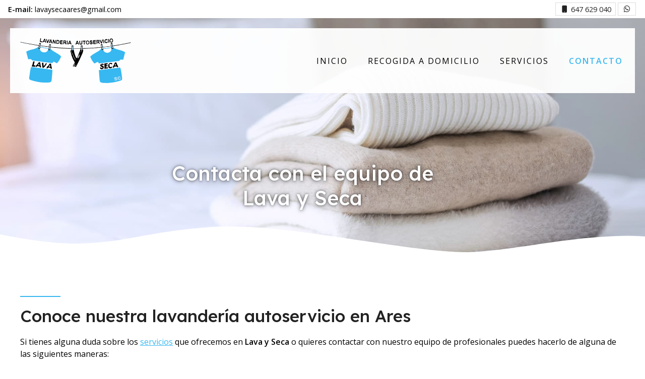

--- FILE ---
content_type: text/html; charset=utf-8
request_url: https://www.lavaysecaares.es/contacto-lavanderia-autoservicio-ares.aspx
body_size: 8303
content:

<!DOCTYPE html>

<html lang="es">
<head>
    <!-- Metas comunes -->
    <title>
	Datos de contacto de lavandería autoservicio en Ares
</title>
    
    <meta name="description" content="Todos los datos de contacto: dirección, teléfono, email y otros datos de contacto de la lavandería de autoservicio Lava y Seca ubicada en Ares.">

    

    <meta property="og:url" content="https://www.lavaysecaares.es/contacto-lavanderia-autoservicio-ares.aspx">
    <meta property="og:image" content="https://www.lavaysecaares.es/images/logo-lava-y-seca.jpg">
<meta charset="UTF-8" /><meta name="viewport" content="width=device-width, initial-scale=1.0, maximum-scale=5" /><meta name="author" content="Páxinas Galegas" />

    <!-- Carga de favicon -->
    <link rel="icon" type="image/png" href="/images/favicon.png" sizes="96x96" />

    <!-- Pre-conexión con servidores externos para la solicitud de múltiples recursos -->
    <link rel="preconnect" href="https://ajax.googleapis.com/" /><link rel="dns-prefetch" href="https://ajax.googleapis.com/" /><link rel="preconnect" href="https://fonts.googleapis.com" /><link rel="preconnect" href="https://fonts.gstatic.com" crossorigin="" />

    <!-- Precarga de recursos CSS Comunes-->
    <link rel="preload" as="style" href="/css/normalize.css" /><link rel="preload" as="style" href="/css/main.css" /><link rel="preload" as="style" href="/css/header.css" /><link rel="preload" as="style" href="/css/footer.css" /><link rel="preload" as="style" href="/css/components.css" /><link rel="preload" as="style" href="/css/fontawesome.css" /><link rel="preload" as="style" href="https://fonts.googleapis.com/css2?family=Lexend:wght@100..900&amp;family=Open+Sans:ital,wght@0,300..800;1,300..800&amp;display=swap" />
	
    <!-- Precarga de recursos JS -->
	<link rel="preload" fetchpriority="high" as="script" href="/js/critical.js" /><link rel="preload" as="script" href="/js/base.js" /><link rel="preload" as="script" href="/js/header.js" /><link rel="preload" as="script" href="/js/postmessage_WEB.js" />

    <!-- Recursos CSS (precargados) -->
    <link rel="stylesheet" href="/css/normalize.css" /><link rel="stylesheet" href="/css/main.css" /><link rel="stylesheet" href="/css/header.css" /><link rel="stylesheet" href="/css/footer.css" /><link rel="stylesheet" href="/css/components.css" /><link rel="stylesheet" href="/css/fontawesome.css" /><link href="https://fonts.googleapis.com/css2?family=Lexend:wght@100..900&amp;family=Open+Sans:ital,wght@0,300..800;1,300..800&amp;display=swap" rel="stylesheet" />

    <!-- Recursos JS con defer (preconectados). Se cargarán y ejecutarán en orden cuando el DOM esté listo -->
    <script defer src="/js/critical.js"></script>
    <script defer src="https://ajax.googleapis.com/ajax/libs/jquery/3.5.1/jquery.min.js"></script>
    <script defer src="/js/header.js"></script>
    <script defer src="/js/postmessage_WEB.js"></script>
    

    <!-- Recursos JS con async. Se cargarán en cualquier orden y se ejecutarán a medida que estén disponibles -->
    <script async src="https://stats.administrarweb.es/Vcounter.js" data-empid="621457A"></script>
    <script async src="https://cookies.administrarweb.es/pgcookies.min.js" id="pgcookies" data-style="modern2" data-product="web"></script>

    
    
    <link rel="canonical" href="https://www.lavaysecaares.es/contacto-lavanderia-autoservicio-ares.aspx">

    <!-- Precarga de recursos CSS Comunes-->
    <link rel="preload" as="style" href="/css/formularioMail.css">
    <link rel="preload" as="style" href="/css/shapes.css">


    <!-- Precarga de recursos JS -->
    <link rel="preload" as="script" href="/js/formularioMail.js">

    <!-- Recursos CSS (precargados) -->
    <link rel="stylesheet" href="/css/shapes.css">
    <link rel="stylesheet" href="/css/formularioMail.css">

    <!-- Recursos JS con defer (preconectados). Se cargarán y ejecutarán en orden cuando el DOM esté listo -->
    <script defer src="/js/formularioMail.js"></script>
    <script src="https://www.google.com/recaptcha/api.js?onload=ReCaptchaLoaded" async="" defer=""></script>


	<script defer src="/js/base.js"></script>
</head>
<body>
    <form method="post" action="./contacto-lavanderia-autoservicio-ares.aspx" id="formSiteMaster">
<div class="aspNetHidden">
<input type="hidden" name="__VIEWSTATE" id="__VIEWSTATE" value="/TukYZEFMp1IHfFT8bBJYlzzBIxZnWjUqVtzSxRvV3U3wyIL1AmBAAEod6ihOhopQbg/AYMFh8WnrbkrnzHxlWhrAKxNqYF3Fc0lMEhIGDZUzqYGlMTIcPsx35A7bRXQTB57kdlWDSpMWdHQM2moeqC/F9QdUW89qcb6MVNyUZ95tRjiqCTOWxcLfttKTOaorzVcS17lFS3Kgodd1P+Yc0YTWkM5NMTRFiXqCKUoijxXbSrVWkirI0/Cpld2X0CDqR9zh+Es9NjrkOAa7UagzRNtNFtjHKzhUYAfQXZTXObOYktSrT9Nxr/v+ipl8ZeJsxzvzoUp6fGjyuWyv7D7aRHCMoDHZimEQbVkk8I8VfJZmnJZwyvSbUaAw+xTLOZHNgh8EWKfn7sTguMdfw2tcsYBS6afxd1G40CxPV+DhItlch3+MX6VZxRiB2Z0Q/9jZVzFNnrRmadN6c4qKw76Opob82qpRn2PzZKPT1F6NJKq3Qm159O0LrvMxyz+Mp5h1ji+2LYdbxJsoz4UdNRpdmKEfvrG7AIjrDY3Ay8S4VXMnN0tQLP/vKrDs6x7bRKJRPiND1o5lYTbdBLydsHi1eye6WNmoAEfU7eeZxdl+YP9A4gIXQYcDAEogSYxpPR8csjYpctNdRVG5tSfDlhb/[base64]/LGuFUp+FmSGPsw6v6v/KQ3reuTJlBtH6C9RMwLAqHeiBFrDcVx0lps6bI1sXn/Z/MxsblxqIIVI1u0IHZ8KQOP0HhS4xdb+Q=" />
</div>

<script type="text/javascript">
//<![CDATA[
var theForm = document.forms['formSiteMaster'];
if (!theForm) {
    theForm = document.formSiteMaster;
}
function __doPostBack(eventTarget, eventArgument) {
    if (!theForm.onsubmit || (theForm.onsubmit() != false)) {
        theForm.__EVENTTARGET.value = eventTarget;
        theForm.__EVENTARGUMENT.value = eventArgument;
        theForm.submit();
    }
}
//]]>
</script>


<script src="/WebResource.axd?d=pynGkmcFUV13He1Qd6_TZJwl7hJEb-VQ5TOTEu4Fe-IHH_AjkJC1F1HFKgh2acOm9YB85VozlHade9M2usCqgg2&amp;t=638901608248157332" type="text/javascript"></script>

<div class="aspNetHidden">

	<input type="hidden" name="__VIEWSTATEGENERATOR" id="__VIEWSTATEGENERATOR" value="ED3E7204" />
	<input type="hidden" name="__SCROLLPOSITIONX" id="__SCROLLPOSITIONX" value="0" />
	<input type="hidden" name="__SCROLLPOSITIONY" id="__SCROLLPOSITIONY" value="0" />
	<input type="hidden" name="__EVENTTARGET" id="__EVENTTARGET" value="" />
	<input type="hidden" name="__EVENTARGUMENT" id="__EVENTARGUMENT" value="" />
</div>
        

<header class="header header--fixed">
    <div class="header__overlay"></div>

    <div class="header__pre">
        <div class="header__pre-container container">
            <div class="header__pre-info1">
                <strong>E-mail:</strong> lavaysecaares@gmail.com
            </div>
            <div class="header__pre-info2">
                <div class="buttons">
                    <ul class="buttons__phones buttons__social">
                        <li class="telefono"><a href="tel:647629040" title="Llamar a Lava y Seca"><i class="fas fa-mobile fa-fw"></i><span>647 629 040</span></a></li>
                        <li class="whatsapp"><a href="https://api.whatsapp.com/send?phone=34647629040" target="_blank" rel="noreferrer noopener" title="Enviar Whatsapp a Lava y Seca"><i class="fa-brands fa-whatsapp fa-fw"></i></a></li>                        
                    </ul>
                </div>
            </div>
        </div>
    </div>
    <div class="header__container">
        <div class="header__container-inner container">
            <div class="header__logo">
                <a class="header__logo-link" href="/" title="Lava y Seca">
                    <img class="header__logo-img" src="/images/logo-lava-y-seca.svg" alt="Lava y Seca"></a>
            </div>
            <nav class="nav nav--right">
                <div class="nav__info">
                    <div class="nav__back">
                        <span>Menú</span>
                    </div>
                    <div class="hamburger hamburger--is-active" tabindex="0">
                        <div class="bar top"></div>
                        <div class="bar middle"></div>
                        <div class="bar bottom"></div>
                    </div>
                </div>
                <ul class="nav__list container">
                    <li class="nav__item"><a class="nav__link" href="/"><span class="nav__txt">Inicio</span></a></li>
                    <li class="nav__item"><a class="nav__link" href="lavanderia-domicilio-ares.aspx"><span class="nav__txt">Recogida a domicilio</span></a></li>
                    <li class="nav__item"><a class="nav__link" href="servicios-lavanderia-autoservicio-ares.aspx"><span class="nav__txt">Servicios</span></a></li>
                    <li class="nav__item"><a class="nav__link" href="contacto-lavanderia-autoservicio-ares.aspx"><span class="nav__txt">Contacto</span></a></li>
                </ul>

                <div class="nav__details">
                    <div class="nav__banners">
                        <a class="nav__banner" href="tel:647629040" title="Llamar a Lava y Seca"><i class="fas fa-mobile fa-fw"></i>
                            <div>
                                <p>647 629 040</p>
                            </div>
                        </a>
                        <a class="nav__banner" href="https://api.whatsapp.com/send?phone=34647629040" target="_blank" title="Enviar Whatsapp a Lava y Seca"><i class="fa-brands fa-whatsapp fa-fw"></i>
                            <div>
                                <p>Whatsapp</p>
                            </div>
                        </a>
                        <a class="nav__banner" href="tel:670850699" title="Llamar a Lava y Seca"><i class="fas fa-mobile fa-fw"></i>
                            <div>
                                <p>670 850 699</p>
                            </div>
                        </a>
                        <a class="nav__banner" href="https://api.whatsapp.com/send?phone=34670850699" target="_blank" title="Enviar Whatsapp a Lava y Seca"><i class="fa-brands fa-whatsapp fa-fw"></i>
                            <div>
                                <p>Whatsapp</p>
                            </div>
                        </a>
                    </div>
                </div>
            </nav>
            <div class="hamburger" tabindex="0">
                <div class="bar top"></div>
                <div class="bar middle"></div>
                <div class="bar bottom"></div>
            </div>
        </div>
    </div>
</header>

        
    
    <main>
        <section class="portada section section--nogap section--bg  section__shape--bottom-waves section--light">
            <div class="portada__img">
                <img loading="lazy" src="/images/lava-y-seca-portada-contacto.jpg" alt="Contacta con el equipo de Lava y Seca" />
            </div>
            <div class="portada__info">
                <div>
                    <h1 class="title portada__title">Contacta con el equipo de <span class="block">Lava y Seca</span></h1>
                </div>
            </div>
        </section>
        <section class="section ">
            <div class="container">
                <div class="sep-bottom">
                    <h2 class="title title--1 title--line font--secondary">Conoce nuestra lavandería autoservicio en Ares</h2>
                    <p>
                        Si tienes alguna duda sobre los <a href="servicios-lavanderia-autoservicio-ares.aspx" title="Ver servicios de la lavandería autoservicio en Ares">servicios</a> que ofrecemos en <strong>Lava y Seca</strong> o quieres contactar con nuestro equipo de profesionales puedes hacerlo de alguna de las siguientes maneras:
                    </p>
                </div>

                <ul class="list-contact list-contact--double">
                    <li>
                        <span class="list-contact__title title title--5 font--primary">Dirección</span>
                        <span>Los Ángeles, 93 Bajo - 15624 Ares (A Coruña).</span>
                    </li>
                    <li>
                        <span class="list-contact__title title title--5 font--primary">Teléfonos</span>
                        <span><a title="Llamar a Lava y Seca" href="tel:647629040">647 629 040</a> <a class="button button--whatsapp button--s button--ico" href="https://api.whatsapp.com/send?phone=34647629040" target="_blank" rel="noreferrer noopener" title="Enviar Whatsapp a Lava y Seca"><i class="fa-brands fa-whatsapp fa-fw"></i></a><a title="Llamar a Lava y Seca" href="tel:670850699">670 850 699</a> <a class="button button--whatsapp button--s button--ico" href="https://api.whatsapp.com/send?phone=34670850699" target="_blank" rel="noreferrer noopener" title="Enviar Whatsapp a Lava y Seca"><i class="fa-brands fa-whatsapp fa-fw"></i></a>
                        </span>
                    </li>
                    <li>
                        <span class="list-contact__title title title--5 font--primary ">Horario de invierno</span>
                        <span>De lunes a domingo de 8:00 a 22:00 horas</span>
                    </li>
                    <li>
                        <span class="list-contact__title title title--5 font--primary ">Horario de verano</span>
                        <span>De lunes a domingo de 8:00 a 23:00 horas</span>
                    </li>
                    <li>
                        <span class="list-contact__title title title--5 font--primary">E-mail</span>
                        <span>
                            <span id="email_formulario" class="notranslate">lavaysecaares@gmail.com</span>
                        </span>
                    </li>

                </ul>
            </div>
        </section>

        <section class="section section--nogap-up">
            <div class="section container section--light font--center">
                <h3 class="title title--3  font--primary family--primary">Formulario de contacto</h3>
                <!-- lnklegaltitular:       Link del enlace "titular de la página" -->
                <!-- lnklegalprivacidad:    Link del enlace "Política de Privacidad" -->
                <!-- lnkLegalTexto:         Texto personalizado del aviso legal. Reemplaza al por defecto. Puede contener HTML codificado (html entity encode) -->
                <!-- mostrarCapaLegal:      Muestra la capa con el checkbox de aceptación del aviso legal -->
                <!-- capaLegalTexto:        Texto personalizado de la capa legal. Reemplaza al por defecto. Puede contener HTML codificado (html entity encode) -->
                <!-- mostraCapaNews:        Muestra la capa con el checkbox de aceptación del las newsletter -->
                <!-- capaNewsTexto:         Texto personalizado de la capa de newsletter. Reemplaza al por defecto. Puede contener HTML codificado (html entity encode) -->
                <!-- mensajeText:           Texto personalizo para el mensaje. Reemplaza al por defecto -->
                <!-- submitText:            Texto personalizo del botón submit. Reemplaza al por defecto -->
                <!-- submitText:            Texto personalizo del botón submit. Reemplaza al por defecto -->
                <!-- lang:                  Idioma del texto legal, opcion: es-ES (castellano)  gl-ES (gallego)  en-EN (inglés) -->
                <div id="ctl00_MainContent_formularioMailUC1_dvForm" class="form form--double form--placeholder" data-regid="Formulario - Contacto" data-handler="/Handler" data-lang="es">
	<!-- Input oculto para recoger el dominio -->
	<input name="ctl00$MainContent$formularioMailUC1$dominio" type="hidden" id="ctl00_MainContent_formularioMailUC1_dominio" data-name="dominio" placeholder="dominio" class="input-dominio" />
	<input name="ctl00$MainContent$formularioMailUC1$url" type="hidden" id="ctl00_MainContent_formularioMailUC1_url" data-name="url" class="input-url" />
	<div class="form__info">
		<div class="form__info-datos">
            <input name="ctl00$MainContent$formularioMailUC1$formAsunto" type="hidden" id="ctl00_MainContent_formularioMailUC1_formAsunto" data-name="asunto" value="Formulario de contacto" />
            <input name="ctl00$MainContent$formularioMailUC1$mailTexto" type="hidden" id="ctl00_MainContent_formularioMailUC1_mailTexto" data-name="texto" value="Solicitud de información" />

			<!-- Si tiene varios e-mails poner true -->
			
			<div class="field">
				<input name="ctl00$MainContent$formularioMailUC1$nombre" type="text" id="ctl00_MainContent_formularioMailUC1_nombre" required="" autocomplete="name" placeholder="Nombre" data-gl="Nome" data-en="Name" data-es="Nombre" class="field__input" data-name="nombre" />
				<label for="ctl00_MainContent_formularioMailUC1_nombre" class="field__placeholder">Nombre</label>
			</div>
			<div class="field">
				<input name="ctl00$MainContent$formularioMailUC1$telefono" type="tel" id="ctl00_MainContent_formularioMailUC1_telefono" maxlength="14" autocomplete="tel" placeholder="Teléfono" minlength="9" data-gl="Teléfono" data-en="Phone" required="" data-es="Teléfono" class="field__input" data-name="telefono" />
				<label for="ctl00_MainContent_formularioMailUC1_telefono" class="field__placeholder">Teléfono</label>
			</div>
			<div class="field">
				<input name="ctl00$MainContent$formularioMailUC1$email" type="email" id="ctl00_MainContent_formularioMailUC1_email" required="" autocomplete="email" placeholder="E-mail" data-gl="E-mail" data-en="E-mail" data-es="E-mail" class="field__input" data-name="email" />
				<label for="ctl00_MainContent_formularioMailUC1_email" class="field__placeholder">E-mail</label>
			</div>
			<!-- Si tiene para adjuntar archivos poner true -->
			
		</div>
		<div class="form__info-datos">

			<div class="field">
				<textarea name="ctl00$MainContent$formularioMailUC1$mensaje" id="ctl00_MainContent_formularioMailUC1_mensaje" data-name="mensaje" data-es="Mensaje" data-gl="Mensaxe" data-en="Message" class="field__textarea" autocomplete="off" placeholder="Mensaje" required=""></textarea>
				<label for="ctl00_MainContent_formularioMailUC1_mensaje" class="field__placeholder">Mensaje</label>
			</div>
		</div>
	</div>
	<div class="form__legal">
		
		
		
		
		
		
	
	<!-- CAPTCHA -->
        <div id="recaptcha" data-key="6LepdXwUAAAAAMgw8jBWexwsMOpAwZq4JUu1vYja"></div>
		<p id="ctl00_MainContent_formularioMailUC1_pLegal" class="pLegal">El <a href="/aviso-legal.aspx" title="titular de la página" rel="nofollow">titular de la página</a> informa que los datos de este formulario serán tratados para ofrecerle la información solicitada, siendo la base legal del tratamiento el consentimiento otorgado por el usuario. No se cederán datos a terceros. Puede ejercer los derechos como se explica en la <a href="/politica-privacidad-cookies.aspx" title="Política de privacidad" rel="nofollow">Política de Privacidad</a>.</p>
		<div class="font--center">
			<input name="ctl00$MainContent$formularioMailUC1$btn_enviar" type="button" id="ctl00_MainContent_formularioMailUC1_btn_enviar" value="ENVIAR" class="btn_enviar button-send" />
		</div>
	</div>

	<!-- MENSAJE DE ENVIO CORRECTO -->
	<div id="envio_correcto" class="envio_correcto txtgreen" style="display: none;">
		<i class="fa fa-check" aria-hidden="true"></i> Mensaje enviado satisfactoriamente
	</div>

	<!-- MENSAJE DE ERROR EN EL ENVIO -->
	<div id="envio_error" class="envio_error txtred" style="display: none;"></div>
</div>



            </div>
        </section>
        <div class="mapa">
            <script type="text/plain" data-tpc="true" data-id="google-maps">
    <iframe src="https://www.google.com/maps/embed?pb=!1m18!1m12!1m3!1d2897.495025139376!2d-8.244552385161644!3d43.42937627489424!2m3!1f0!2f0!3f0!3m2!1i1024!2i768!4f13.1!3m3!1m2!1s0xd2e76b887b427e9%3A0x9e81e856749ceb8b!2sLava%20Y%20Seca%20SC!5e0!3m2!1ses!2ses!4v1675784537810!5m2!1ses!2ses" width="100%" height="400" frameborder="0" allowfullscreen="allowfullscreen"></iframe>
            </script>
            <script type="tex/plain" data-tpc="rpl">
    <span><i class="fas fa-exclamation-circle"></i> Debes permitir las cookies para ver este contenido</span>
            </script>
        </div>


    </main>

        
<section class="section section--s kitDigital">
    <div class="container">
        <img src="../images/KitDigital/NextGenerationEU.svg" alt="Logo de Financiado por la Unión Europea - NextGenerationEU" class="kitDigital__logo kitDigital__logo--EU">
        <img src="../images/KitDigital/Transformacion-Resiliencia.svg" alt="Logo de Plan de Recuperación, Transformación y Resiliencia" class="kitDigital__logo kitDigital__logo--TR">
        <p class="kitDigital__text">Financiado por la Unión Europea - NextGenerationEU. Sin embargo, los puntos de vista y las opiniones expresadas son únicamente los del autor o autores y no reflejan necesariamente los de la Unión Europea o la Comisión Europea. Ni la Unión Europea ni la Comisión Europea pueden ser consideradas responsables de las mismas.</p>
    </div>
</section>
<footer class="footer">
    <div class="footer__info1 font--center">
        <div class="footer__inner container">
            <p class="footer__title title title--3">Lava y Seca ¡Tu colada lista <span class="block"> en menos de una hora!</span></p>
            <p>En nuestra lavandería autoservicio en Ares podrás tener tu ropa limpia y seca en menos de una hora. Contamos con maquinaria de última generación que garantiza el ahorro de tiempo y de dinero a la hora de hacer la colada. ¡Te esperamos en Lava y Seca en Ares!</p>
            <ul class="footer__list">
                <li><strong>Dirección:</strong> <span>Los Ángeles, 93 Bajo - 15624 Ares <span class="block"> (A Coruña).</span></span> </li>
                <li><strong>Teléfonos:</strong> <span><a href="tel:647629040" title="Llamar a Lava y Seca">647 629 040</a> <a class="button button--s button--ico button--whatsapp" href="https://api.whatsapp.com/send?phone=34647629040" target="_blank" rel="noreferrer noopener" title="Enviar Whatsapp a Lava y Seca"><i class="fa-brands fa-whatsapp fa-fw"></i></a> <a href="tel:670850699" title="Llamar a Lava y Seca"> 670 850 699 </a> <a class="button button--s button--ico button--whatsapp" href="https://api.whatsapp.com/send?phone=34670850699" target="_blank" rel="noreferrer noopener" title="Enviar Whatsapp a Lava y Seca"><i class="fa-brands fa-whatsapp fa-fw"></i></a>
                   
                </span></li>
                <li><strong>E-mail:</strong> <span>lavaysecaares@gmail.com</span> </li>
            </ul>
        </div>
    </div>
    <div class="footer__info2">
        <div class="footer__inner container">
            <div class="footer__legal">
                <p><a href="aviso-legal.aspx" title="Ir al Aviso legal" class="block">Aviso legal</a> - <a href="politica-privacidad-cookies.aspx" title="Ir a la Política de privacidad y cookies" class="block">Política de privacidad y cookies</a> - <a href="/declaracion-accesibilidad.aspx" title="Ver declaración de accesibilidad">Accesibilidad</a> - <a href="http://wcpanel.administrarweb.es/login.aspx?empId=621457A" rel="noreferrer noopener" title="Acceder al área interna" target="_blank">Área Interna</a></p>
            </div>
            <div class="footer__paxinas">
                <p><a href="https://www.paxinasgalegas.es/lavanderias-autoservicio-ares-2473ep_4ay.html" title="Lavanderías autoservicio en Ares - Páxinas Galegas" target="_blank">© Páxinas Galegas</a></p>
            </div>
        </div>
    </div>
</footer>
  
        

    

<script type="text/javascript">
//<![CDATA[

theForm.oldSubmit = theForm.submit;
theForm.submit = WebForm_SaveScrollPositionSubmit;

theForm.oldOnSubmit = theForm.onsubmit;
theForm.onsubmit = WebForm_SaveScrollPositionOnSubmit;
//]]>
</script>
</form>
	<div class="go-top" title="Subir al inicio"><i class="fa fa-chevron-up" aria-hidden="true"></i></div>
</body>
</html>


--- FILE ---
content_type: text/css
request_url: https://www.lavaysecaares.es/css/footer.css
body_size: 91
content:
.footer{background:var(--primary);color:var(--primary-invert)}.footer p:not(:last-child){margin:0 0 1rem}.footer a:not(.button){color:currentColor;text-decoration:none;display:inline-block}footer .title{border-bottom:1px solid rgba(255,255,255,.1);padding-bottom:.3em;margin-bottom:.3em}.footer__info1{padding:min(var(--padding-v),3rem) var(--padding-h)}.footer__list{transform:translateX(-1rem);width:calc(100% + 2rem)}.footer__list li{display:inline-block;list-style:none;margin:.25rem 1rem}.footer__list li>i{margin-right:4px;color:var(--primary)}.footer__info2{padding:1rem var(--padding-h);border-top:1px solid rgba(255,255,255,.1);font-size:.8rem;text-align:center}.footer__paxinas{margin:12px 0 0}.footer__paxinas a{display:block;color:#fff;font:normal 12px/16px Arial;text-transform:uppercase;opacity:.3;background:linear-gradient(rgba(255,255,255,0),rgba(255,255,255,0))}@media screen and (min-width:821px){.footer__info2 .footer__inner{display:flex;justify-content:space-between;flex-wrap:wrap}.footer__paxinas{margin:0 0 0 24px}}

--- FILE ---
content_type: text/css
request_url: https://www.lavaysecaares.es/css/components.css
body_size: 17294
content:
.comp-multiportada{--swiper-navigation-color:#fff;--swiper-navigation-size:var(--font-l)}.comp-multiportada .galeria-portada__item{overflow:hidden;background:var(--light)}.comp-multiportada .swiper-button-prev,.comp-multiportada .swiper-button-next{text-shadow:0 1px 3px black}.comp-multiportada .swiper-pagination{display:none}.comp-multiportada .galeria-portada__img{position:relative;overflow:hidden}.comp-multiportada .galeria-portada__img img{display:block;width:100%;height:100%;border-radius:var(--radiusImg)}.comp-multiportada .galeria-portada__img:not(:last-child):not(first-child) img{--polygon:40px;--mask-path:polygon(100% 0,100% calc(100% - var(--polygon)),50% 100%,0% calc(100% - var(--polygon)),0 0);--mask-padding:var(--padding-inner) var(--padding-inner) calc(var(--padding-inner) + var(--polygon)) var(--padding-inner);clip-path:var(--mask-path,0);border-radius:var(--mask-radius,0);-webkit-mask-image:var(--mask-image);-webkit-mask-size:contain;-webkit-mask-repeat:no-repeat;-webkit-mask-position:center center}.comp-multiportada .galeria-portada__overlink{text-decoration:none;color:inherit}.comp-multiportada .galeria-portada__overlink[href="javascript:void(0);"]{cursor:auto}.comp-multiportada .galeria-portada__inner{padding:min(var(--padding-h),2rem);width:100%;z-index:1;margin:0}.comp-multiportada .galeria-portada__info{text-align:center}.comp-multiportada .galeria-portada__title:not(:last-child){margin:0 0 .6rem}.comp-multiportada .galeria-portada__desc:not(:last-child){margin:0 0 1rem}.comp-multiportada .galeria-portada__title .title{margin:0;font-size:var(--font-l);font-family:var(--font1);font-weight:var(--bold1)}.comp-multiportada .galeria-portada__link .button{cursor:pointer;display:inline-block;transition:all 300ms ease;background:var(--primary);color:var(--primary-invert);text-transform:uppercase;border-radius:var(--radius1,4px);padding:.5rem 1.25rem;text-decoration:none;letter-spacing:1px;font-size:.95rem;box-shadow:0 1px 6px rgba(0,0,0,.25)}.comp-multiportada .galeria-portada__link .button:after{font-family:var(--awesome);content:'';font-weight:300;margin:0 0 0 8px}.kitDigital{font-size:14px;line-height:140%;text-align:center;background:#f5f5f5}.kitDigital>.container{display:grid;grid-template-columns:repeat(2,1fr);gap:20px;align-items:center}.kitDigital .kitDigital__logo{display:block;width:220px;max-width:100%}@media screen and (min-width:1024px){.kitDigital>.container{grid-template-columns:220px 220px auto;text-align:left}}@media screen and (max-width:1023px){.kitDigital .kitDigital__logo.kitDigital__logo--EU{grid-area:1/1;margin:0 0 0 auto}.kitDigital .kitDigital__logo.kitDigital__logo--TR{grid-area:1/2;margin:0 auto 0 0}.kitDigital .kitDigital__text{grid-area:2/1/3/3}}.portada{position:relative;--portada-gradient-color:0,0,0;--portada-color:#fff}.portada__img{min-height:380px;height:60vh;position:relative}.portada--main .portada__img{height:85vh;min-height:460px}main:has(.section--comp) .portada:not(:has(.portada__info)) .portada__img{height:calc(var(--header-height)*3);min-height:auto;max-height:45vh}.portada__img img{position:absolute;width:100%;height:100%;object-fit:cover}.portada:has(.portada__info) .portada__img:before{content:"";width:100%;height:60%;position:absolute;bottom:0;left:0;z-index:1;background:linear-gradient(to top,rgba(0,0,0,.75) 20%,rgba(0,0,0,.5) 60%,rgba(0,0,0,0) 100%)}.portada__title{font-size:var(--font-xxl);font-family:var(--font2);font-weight:var(--bold2);line-height:1.25em;margin:0 0 .5em;color:var(--primary-invert)}.portada__info{position:absolute;bottom:0;left:0;right:0;margin:0 auto;width:100%;z-index:1;text-align:center;padding:var(--padding-h);text-shadow:0 1px 8px rgba(0,0,0,.5),0 0 4px rgba(0,0,0,.35);text-align:center;max-width:800px;color:#fff}.portada__button{text-shadow:none}.portada__button{color:#fff;background:var(--dark);text-shadow:none;border-radius:var(--radiusButton)}@media screen and (min-width:821px){.portada__info{bottom:calc(50% - (var(--header-height)/2));transform:translateY(50%);background:none;padding:var(--padding-h)}.portada:has(.portada__info) .portada__img:before{height:100%;background:rgba(0,0,0,.25)}.portada__img{height:65vh;min-height:480px}main:has(.section--light:nth-child(2)) .portada__img{background:var(--light)}.portada__info>div{max-width:640px}}.opinions.swiper-container{padding-bottom:30px;overflow:hidden;position:relative}.opinions__item{padding:0 var(--padding-h) var(--padding-h)}.opinions__text{font-style:italic}.opinions--estilo1 .opinions__title{margin:0 0 .6rem}.opinions .swiper-pagination{line-height:100%}.opinions--estilo2 .swiper-button-prev,.opinions--estilo2 .swiper-button-next{display:none}.opinions--estilo1 .opinions__item{display:flex;flex-direction:column-reverse;padding:1rem 0 0}.opinions--estilo1 .opinions__text{font-style:italic;position:relative;padding:0 0 1rem}.opinions--estilo1 .opinions__title{margin:0}.opinions--estilo1 .opinions__title{padding:1rem 0 0;border-top:1px solid rgba(0,0,0,.2)}.opinions--estilo2.swiper-container{padding:20px 0 0;overflow:hidden;position:relative}.opinions--estilo2 .swiper-pagination{display:none}.opinions--estilo2 .swiper-button-next,.opinions--estilo2 .swiper-button-prev{width:60px;height:40px;text-align:center;background:var(--secondary);color:#fff;left:inherit;top:0;left:inherit;transform:translate(0);margin:0}.opinions--estilo2 .swiper-button-prev{right:62px;left:inherit;border-radius:var(--radiusBox) 0 0 var(--radiusBox);display:flex}.opinions--estilo2 .swiper-button-next{right:0;border-radius:0 var(--radiusBox) var(--radiusBox) 0;display:flex}.opinions--estilo2 .swiper-button-next:after,.opinions--estilo2 .swiper-button-prev:after{font-size:20px}.opinions--estilo2 .opinions__item{display:flex;flex-direction:column;background:#f8f8f8;border-radius:var(--radiusBox);overflow:hidden;padding:var(--padding-inner) 0 0}.opinions--estilo2 .opinions__text{font-style:italic;margin:0 0 .75rem;position:relative;order:1;padding:0 var(--padding-inner)}.opinions--estilo2 .opinions__title{margin:0}.opinions--estilo2 .opinions__text:before{font-size:3rem;color:var(--primary);opacity:.5;content:'';line-height:100%;font-weight:900;display:block;margin:0 0 1rem;font-family:var(--awesome)}.opinions--estilo2 .opinions__title{order:2;padding:0 var(--padding-inner) var(--padding-inner);margin:0}.opinions--estilo2 .opinions__stars{order:3;background:#ddd;padding:1rem var(--padding-inner);color:#ff8345}.tabs{display:grid;grid-template-rows:auto 1fr}.tabs__buttons{overflow-x:auto;display:flex;-webkit-overflow-scrolling:touch}.tabs__button{flex-shrink:0;padding:1rem;cursor:pointer;flex:1 0 auto;min-width:100px;text-align:center;border:0;text-transform:capitalize;font-size:1rem;display:block;cursor:pointer;transition:all 300ms linear;letter-spacing:.5px}.tabs__buttons::-webkit-scrollbar-track{-webkit-box-shadow:inset 0 0 6px rgba(0,0,0,.2);background-color:#f5f5f5;margin-top:8px;border-radius:3px}.tabs__buttons::-webkit-scrollbar{height:10px}.tabs__buttons::-webkit-scrollbar-thumb{-webkit-box-shadow:inset 0 0 6px rgba(0,0,0,.1);background-color:rgba(0,0,0,.5);border-radius:3px}.tabs__inner{padding:var(--padding-h)}.tabs--estilo1 .tabs{background:#fff}.tabs--estilo1 .tabs__button{background:#eee}.tabs--estilo1 .tabs__button:first-child{border-top-left-radius:var(--radiusBox)}.tabs--estilo1 .tabs__button:last-child{border-top-right-radius:var(--radiusBox)}.tabs--estilo1 .tabs__inner{background:#fff;border-radius:0 0 var(--radiusBox) var(--radiusBox);padding:var(--padding-h)}.tabs--estilo1 .tabs__button--active{background:#fff;opacity:1;font-weight:var(--bold1)}.tabs--estilo1 .tabs__button:hover:not(.tabs__button--active){background:#f5f5f5;opacity:1;color:var(--primary)}.tabs--estilo2 .tabs__buttons{margin-bottom:8px;padding-bottom:8px}.tabs--estilo2 .tabs__button{border-radius:var(--radiusBox);background:#eee;margin-right:.5rem}.tabs--estilo2 .tabs__button:last-child{margin-right:0}.tabs--estilo2 .tabs__inner{border-radius:var(--radiusBox);border:1px solid #666;padding:var(--padding-h);background:#fff}.tabs--estilo2 .tabs__button--active{background:var(--primary);opacity:1;color:#fff;font-weight:var(--bold1)}.tabs--estilo2 .tabs__button:hover:not(.tabs__button--active){background:#ddd}.tabs__content{display:none}.tabs__content--active{display:block}@media screen and (max-width:1024px){.tabs--estilo2 .tabs__buttons{margin-left:calc(var(--padding-h)*-1);width:calc(100% + var(--padding-h)*2)}.tabs--estilo2 .tabs__button:first-child{margin-left:var(--padding-h)}.tabs--estilo2 .tabs__button:last-child{margin-right:var(--padding-h)}.tabs--estilo2 .tabs__buttons::-webkit-scrollbar-track{margin:0 var(--padding-h)}}.grid-img.gallery-light:not(.grid-mosaico){margin:0}.grid-img{position:relative;display:grid;margin:0}.grid-img>*{position:relative;z-index:1}.grid-img--1{grid-template-columns:repeat(5,1fr);grid-template-rows:repeat(3,1fr)}.grid-img--1 img:first-child{grid-column:1/4;grid-row:1/3}.grid-img--1 img:last-child{grid-column:3/6;grid-row:2/4}.grid-img--2{grid-gap:min(calc(var(--padding-h)/2),1rem);grid-template-columns:repeat(2,1fr)}.grid-img--3{grid-template-columns:repeat(6,1fr);grid-template-rows:repeat(4,1fr)}.grid-img--3 img:first-child{grid-column:1/5;grid-row:1/4}.grid-img--3 img:last-child{grid-column:4/7;grid-row:3/5}.grid-img--4{grid-template-columns:repeat(7,1fr);grid-template-rows:repeat(4,1fr)}.grid-img--4 img:first-child{grid-column:1/4;grid-row:1/3;position:relative;z-index:1}.grid-img--4 img:last-child{grid-column:3/8;grid-row:2/5}.grid-img--5{grid-template-columns:repeat(8,1fr);grid-template-rows:repeat(5,1fr)}.grid-img--5 img:first-child{grid-column:2/9;grid-row:1/5}.grid-img--5 img:last-child{grid-column:1/4;grid-row:4/6}.grid-img--6{grid-template-columns:repeat(8,1fr);grid-template-rows:repeat(4,1fr)}.grid-img--6 img:first-child{grid-column:1/7;grid-row:1/4}.grid-img--6 img:last-child{grid-column:6/9;grid-row:3/5}.grid-img--7{grid-column-gap:min(calc(var(--padding-h)/2),1rem);grid-template-columns:repeat(6,1fr);grid-template-rows:repeat(8,1fr)}.grid-img--7 img:nth-child(1){grid-column:1/4;grid-row:1/5}.grid-img--7 img:nth-child(2){grid-column:4/7;grid-row:1/5}.grid-img--7 img:nth-child(3){grid-column:2/6;grid-row:4/9}.grid-img--8{grid-gap:min(calc(var(--padding-h)/2),1rem);grid-template-columns:repeat(2,1fr)}.grid-img--8 img{aspect-ratio:4/3}.grid-img--9{grid-gap:min(calc(var(--padding-h)/2),1rem);grid-auto-rows:minmax(1rem,min-content);grid-template-areas:". uno ." "dos uno ." "dos uno tres" "dos seis tres" "cinco seis tres" "cinco seis cuatro" " . seis cuatro" " . seis ."}@media screen and (min-width:601px){.grid-img--9{grid-template-areas:". . tres ." ". dos tres ." ". dos tres seis" "uno dos tres seis" "uno cinco tres seis" "uno cinco cuatro seis" ". cinco cuatro seis" ". cinco cuatro ." ". . cuatro ."}}.grid-img--9>*:nth-child(1){grid-area:uno}.grid-img--9>*:nth-child(2){grid-area:dos}.grid-img--9>*:nth-child(3){grid-area:tres}.grid-img--9>*:nth-child(4){grid-area:cuatro}.grid-img--9>*:nth-child(5){grid-area:cinco}.grid-img--9>*:nth-child(6){grid-area:seis}.grid-img--10{grid-gap:min(calc(var(--padding-h)/2),1rem);grid-auto-rows:minmax(1rem,min-content);grid-template-areas:". dos" ". dos" "uno dos" "uno tres" "uno tres" ". tres"}.grid-img--10>*:nth-child(1){grid-area:uno}.grid-img--10>*:nth-child(2){grid-area:dos}.grid-img--10>*:nth-child(3){grid-area:tres}.grid-img--11{grid-gap:min(calc(var(--padding-h)/2),1rem);grid-auto-rows:minmax(1rem,min-content);grid-template-areas:"dos ." "dos uno" "tres uno" "tres uno" "tres ."}.grid-img--11>*:nth-child(1){grid-area:uno}.grid-img--11>*:nth-child(2){grid-area:dos}.grid-img--11>*:nth-child(3){grid-area:tres}.acordeon__item>div{display:none}.acordeon__item>.title{cursor:pointer;padding:1rem;text-align:left;display:flex;justify-content:space-between;margin:0;align-items:center}.acordeon__item>.title i{margin-left:1rem}.acordeon--estilo1 .acordeon__item:first-child{border-top:1px dotted #dce7eb}.acordeon--estilo1 .acordeon__item{border-bottom:1px dotted #dce7eb}.acordeon--estilo1 .acordeon__item>.title{color:var(--primary);padding:1rem 0}.acordeon--estilo1 .acordeon__item>div{padding:0 0 1rem;opacity:0;transform:translateY(8px);transition:opacity 300ms 400ms ease,transform 300ms 400ms ease}.acordeon--estilo1 .acordeon__item.active>div{opacity:1;transform:translateY(0)}.acordeon--estilo1 .acordeon__item>.title:after{content:'';line-height:100%;width:24px;text-align:center;height:24px;display:flex;align-items:center;justify-content:center;font-family:var(--awesome);margin-left:1rem;transition:transform 600ms ease}.acordeon--estilo1 .acordeon__item.active>.title:after{transform:rotate(180deg)}.acordeon--estilo2 .acordeon__item:not(:last-child){margin-bottom:.5rem}.acordeon--estilo2 .acordeon__item>.title{background:var(--light)}.acordeon--estilo2 .acordeon__item>.title:after{content:'+';line-height:100%;width:24px;text-align:center;height:24px;display:flex;align-items:center;justify-content:center;font-family:var(--awesome);margin-left:1rem}.acordeon--estilo2 .acordeon__item>div{padding:1rem;border-top:1px solid #ddd;background:#f5f5f5;opacity:0;transform:translateY(8px);transition:opacity 300ms 400ms ease,transform 300ms 400ms ease}.acordeon--estilo2 .acordeon__item.active>div{opacity:1;transform:translateY(0)}.acordeon--estilo2 .acordeon__item.active>.title:after{content:''}.timeline{position:relative;margin-top:2rem;display:flex;flex-direction:column;gap:2rem;--sizeCounter:25px}.timeline:after{content:"";position:absolute;top:0;left:12px;height:100%;width:2px;background:var(--primary)}.timeline .timeline__item{position:relative;left:12px;padding:0 0 0 calc(var(--padding-inner) + (var(--sizeCounter)/2));counter-increment:number;z-index:1;view-timeline-name:--subjectReveal;animation-timeline:--subjectReveal;animation-name:appear;animation-fill-mode:both;animation-duration:1ms}@keyframes appear{0%{opacity:0;transform:translateY(50%)}20%{opacity:1;transform:translateY(0%)}80%{opacity:1;transform:translateY(0%)}100%{opacity:1;transform:translateY(-10%)}}.timeline .timeline__item:before{content:"";position:absolute;top:0;z-index:1;left:1px;transform:translateX(-50%);height:var(--sizeCounter);width:var(--sizeCounter);border-radius:50%;background:var(--primary);display:grid;place-content:center;border:6px solid rgba(255,255,255,.2)}@media screen and (min-width:601px){.timeline--center:after{right:0;left:0;margin:0 auto}.timeline--counters.timeline--center:after{left:0;transform:translateX(0%)}.timeline--box.timeline--center:after{left:0;transform:none}.timeline--counters.timeline--center .timeline__item{left:inherit;width:calc(50% - (var(--sizeCounter)/2) - var(--sizeTriangle,0px) - var(--sizeSpace,0px))}.timeline--box.timeline--center .timeline__item{width:calc(50% - (var(--sizeLine,0)/2) - (var(--sizeCounterSmall,0)/2))}.timeline--center .timeline__item:nth-child(2n){margin-left:auto}}.timeline--counters{--sizeCounter:32px;--sizeTriangle:12px;--sizeSpace:8px}.timeline--counters:after{left:calc(var(--sizeCounter)/2);transform:translateX(-50%)}.timeline--counters .timeline__item:before{content:counter(number);color:var(--primary-invert);left:calc((var(--sizeCounter) + var(--sizeSpace))*-1);top:50%;transform:translate(calc(var(--sizeTriangle)*-1),-50%);height:var(--sizeCounter);width:var(--sizeCounter);font-weight:var(--bold1);border:0;z-index:2}.timeline--counters .timeline__item{counter-increment:number;background:var(--light);padding:var(--padding-inner);border-radius:var(--radiusBox);filter:drop-shadow(-1px 1px 1px rgba(0,0,0,.15));width:calc(100% - var(--sizeCounter) - var(--sizeTriangle) - var(--sizeSpace));margin-right:0;margin-left:auto;left:inherit}.timeline--counters .timeline__item:after{position:absolute;left:0;top:50%;transform:translate(-100%,-50%);content:'';display:block;width:0;height:0;border-top:var(--sizeTriangle) solid transparent;border-bottom:var(--sizeTriangle) solid transparent;border-right:var(--sizeTriangle) solid var(--light)}.timeline .timeline__item:last-child{margin-bottom:0}@media screen and (min-width:601px){.timeline--counters.timeline--center .timeline__item:nth-child(odd):after{left:inherit;right:0;transform:translate(100%,-50%);border-right:0;border-left:var(--sizeTriangle) solid var(--light)}.timeline--counters.timeline--center .timeline__item:nth-child(odd){margin-left:0}.timeline--counters.timeline--center .timeline__item:nth-child(odd):before{left:inherit;right:calc((var(--sizeCounter) + var(--sizeSpace))*-1);transform:translate(var(--sizeTriangle),-50%)}}.timeline--box{--sizeCounter:38px;--sizeCounterSmall:12px;--sizeLine:20px}.timeline--box:after{background:var(--dark);left:calc(var(--sizeCounterSmall)/2);transform:translateX(-50%)}.timeline--box .timeline__item{left:calc(var(--sizeCounterSmall)/2);border-radius:var(--radiusBox);background:rgba(0,0,0,.05);width:calc(100% - calc((var(--sizeLine) + var(--sizeCounterSmall))));padding:var(--padding-inner);padding-left:calc(var(--padding-inner) + var(--sizeCounter) + (var(--sizeLine)/2));margin-left:calc((var(--sizeLine) + var(--sizeCounterSmall))/2);counter-increment:number}.timeline--box .timeline__item:before{height:var(--sizeCounterSmall);width:var(--sizeCounterSmall);background:#f0f0f0;box-shadow:0 0 0 2px var(--dark);left:calc((((var(--sizeLine)/2) + (var(--sizeCounterSmall))))*-1);top:50%;transform:translate(0,-50%)}.timeline--box .timeline__item:after{content:'';position:absolute;top:50%;transform:translateY(-50%);display:block;width:var(--sizeLine);height:2px;background:var(--dark);left:calc((var(--sizeLine)/2*-1))}.timeline--box .timeline__item .title:after{content:counter(number);color:var(--dark);border-radius:54%;border:2px solid var(--dark);background:#fff;display:grid;place-content:center;left:calc(var(--sizeLine)/2);height:var(--sizeCounter);width:var(--sizeCounter);font-weight:var(--bold1);position:absolute;top:50%;transform:translateY(-50%)}@media screen and (min-width:601px){.timeline--box.timeline--center .timeline__item{left:inherit;padding-right:var(--padding-inner)}.timeline--box.timeline--center .timeline__item:before{transform:translate(0%,-50%)}.timeline--box.timeline--center .timeline__item:nth-child(odd){padding-right:calc(var(--padding-inner) + var(--sizeCounter) + (var(--sizeLine)/2));padding-left:var(--padding-inner);margin:0;right:0}.timeline--box.timeline--center .timeline__item:nth-child(odd):before{left:inherit;right:calc((((var(--sizeLine)/2) + (var(--sizeCounterSmall))))*-1)}.timeline--box.timeline--center .timeline__item:nth-child(odd):after{left:inherit;right:calc((var(--sizeLine)/2*-1))}.timeline--box.timeline--center .timeline__item:nth-child(odd) .title:after{left:inherit;right:calc(var(--sizeLine)/2)}}.timeline--serpiente{padding:0 20px;gap:0;--sizeCounter:48px}.timeline--serpiente:after{display:none}.timeline--serpiente .timeline__item{padding:var(--padding-inner) calc(var(--padding-inner) + (var(--sizeCounter)/2)) var(--padding-inner);border-top:3px solid var(--primary);margin:0;left:inherit;position:relative}.timeline--serpiente .timeline__item:before{content:counter(number);background:var(--primary);border:4px solid rgba(255,255,255,.5);height:var(--sizeCounter);width:var(--sizeCounter);top:max(var(--padding-h),20px);transform:translateY(-25%);font-size:var(--font-s);color:#fff;display:flex;align-items:center;justify-content:center}.timeline--serpiente .timeline__item:after{display:none}.timeline--serpiente .timeline__item:nth-child(even){border-right:3px solid var(--primary);text-align:right;padding-left:0}.timeline--serpiente .timeline__item:nth-child(even):before{right:0;transform:translateX(50%);left:inherit}.timeline--serpiente .timeline__item:nth-child(odd){border-left:3px solid var(--primary);padding-right:0}.timeline--serpiente .timeline__item:nth-child(odd):before{left:0;transform:translateX(-50%);right:inherit}.timeline--serpiente .timeline__item:first-child{border-top:0;border-top-right-radius:0;border-top-left-radius:0}.timeline--serpiente .timeline__item:last-child{border-bottom-right-radius:0;border-bottom-left-radius:0}.timeline--numbers{gap:4rem;margin-top:5rem}.timeline--numbers .timeline__item:before{--sizeCounter:13px;background:#fff;top:0;left:1px;border:0;transform:translateX(-50%);box-shadow:0 0 0 2px var(--primary)}.timeline--numbers .timeline__item .title{transform:translateY(-.3em)}.timeline--numbers .timeline__item p{border-left:2px solid rgba(0,0,0,.25);padding-left:1rem}.timeline--numbers .timeline__item{counter-increment:number}.timeline--numbers .title:before{content:counter(number);position:absolute;top:0;transform:translateY(-50%);font-size:5rem;line-height:100%;color:var(--primary);opacity:.25;left:0}.sectionImage{position:relative}.sectionImage__img{position:relative}.sectionImage__img img{display:block;width:100%;height:100%;object-fit:cover;min-height:300px}.sectionImage .container{position:relative}@media screen and (min-width:601px){.sectionImage{padding:var(--padding-v) var(--padding-h);min-height:40vh;display:flex;flex-direction:column;justify-content:center}.sectionImage__img{height:100%;width:100%;position:absolute;object-fit:cover;top:0;left:0;z-index:0}}@media screen and (max-width:600px){.sectionImage.section--filter:before{display:none}}.sectionImage--1 .container{padding:var(--padding-h);border-radius:var(--radiusBox);background:rgb(var(--bgcolor,255 255 255)/75%);-webkit-backdrop-filter:blur(6px);box-shadow:0 0 12px rgba(0,0,0,.15)}@media screen and (max-width:600px){.sectionImage--1{padding:0}.sectionImage--1 .container{margin:0 auto;margin-bottom:calc(var(--padding-v)*-1);transform:translateY(calc(var(--padding-v)*-1));width:calc(100% - (var(--padding-h))*2);padding:var(--padding-h);background:rgb(var(--bgcolor-mv,var(--bgcolor-pc,255 255 255))/75%)}}@media screen and (min-width:601px){.sectionImage--1 .container{position:relative;z-index:2}}.sectionImage--2 .container .title{color:#fff}@media screen and (max-width:600px){.sectionImage--2{padding:0;color:var(--primary-invert)}.sectionImage--2 .sectionImage__img:before{content:"";width:100%;height:50%;position:absolute;bottom:0;left:0;background:linear-gradient(rgb(var(--bgcolor-mv,var(--bgcolor-pc,0 0 0))/0%),rgb(var(--bgcolor-mv,var(--bgcolor-pc,0 0 0))));z-index:1}.sectionImage--2 .container{margin:0 auto;background:rgb(var(--bgcolor-mv,var(--bgcolor-pc,0 0 0)));padding:var(--padding-h) var(--padding-h) var(--padding-v)}}@media screen and (min-width:601px){.sectionImage--2{color:var(--primary-invert);text-shadow:1px 1px 6px rgba(var(--portada-gradient-color),.75)}.sectionImage--2 .button{text-shadow:none}.sectionImage--2 .sectionImage__img:before{content:"";width:100%;height:100%;position:absolute;bottom:0;left:0;background:rgb(var(--bgcolor,0 0 0)/45%);z-index:1}.sectionImage--2 .container{position:relative;z-index:2}}.dual{display:flex;flex-direction:column}.dual:not(:last-child){margin-bottom:var(--padding-v)}.dual__item--center{justify-content:center}.dual__item--txt.dual__item--full:first-child{padding-left:var(--padding-h)}.dual__item--txt.dual__item--full:last-child{padding-right:var(--padding-h)}.dual__item--box .dual__inner{padding:var(--padding-h);background:var(--light)}.dual__item:first-child{align-items:flex-end}.dual__item:last-child{align-items:flex-start}.dual__inner{position:relative}.dual--imgOver .dual__item--txt .dual__inner{border:1px solid var(--primary)}.dual--imgOver .dual__item:not(.dual__item--txt){position:relative;z-index:1}.dual--txtOver .dual__item--txt .dual__inner{background:var(--light);padding:var(--padding-h)}.dual--txtOver .dual__item:not(.dual__item--img):not(.dual__item--img-crop){position:relative;z-index:1}.dual__item--mapa .dual__inner{display:flex;flex-direction:column}.dual__item--mapa iframe{flex:1;min-height:300px}.dual--radius{border-radius:var(--radiusBox);overflow:hidden}.dual--radius .dual__item--txt:first-child{background:linear-gradient(to right,rgba(248,248,248,1),rgba(238,238,238,1))}.dual--radius .dual__item--txt:last-child{background:linear-gradient(to left,rgba(248,248,248,1),rgba(238,238,238,1))}.dual.dual--radius img{border-radius:0}@media screen and (max-width:820px){.section--gap-v .dual__item--img.dual__item--full[data-order-mv="2"] img,.section--nogap .dual__item--img.dual__item--full[data-order-mv="2"] img{border-bottom-right-radius:0;border-bottom-left-radius:0}.dual--imgOver .dual__item--img[data-order-mv="2"] img,.dual--imgOver .dual__item--img-crop[data-order-mv="2"] img{border-bottom-left-radius:0;border-top-left-radius:0}.dual--txtOver .dual__item--img[data-order-mv="2"] img,.dual--txtOver .dual__item--img-crop[data-order-mv="2"] img{border-radius:0}.section--gap-v .dual__item--img.dual__item--full[data-order-mv="1"] img,.section--nogap .dual__item--img.dual__item--full[data-order-mv="1"] img{border-top-left-radius:0;border-top-right-radius:0}.dual--imgOver .dual__item--img[data-order-mv="1"] img,.dual--imgOver .dual__item--img-crop[data-order-mv="1"] img{border-bottom-right-radius:0;border-top-right-radius:0}.dual--txtOver .dual__item--img[data-order-mv="1"] img,.dual--txtOver .dual__item--img-crop[data-order-mv="1"] img{border-radius:0}.section--gap-v .dual__item:not(.dual__item--full),.section--nogap .dual__item:not(.dual__item--full){padding-left:var(--padding-h);padding-right:var(--padding-h)}.dual__item--txt.dual__item--full:first-child{padding-right:var(--padding-h)}.dual__item[data-order-mv="1"]{order:1}.dual__item[data-order-mv="2"]{order:2;padding-top:max(var(--padding-h),1.125rem)}.dual__item--txt~.dual__item--txt[data-order-mv="2"]{padding-top:calc(var(--padding-h)*2)}.dual__item--txt[data-order-mv="2"]~.dual__item--txt{padding-bottom:var(--padding-h)}.dual__item--img-crop img{max-height:50vh;min-height:220px}.section--nogap .dual__item--gap-v{padding-top:var(--padding-v);padding-bottom:var(--padding-v)}.section--nogap .dual:has(.dual__item--gap-v) .dual__item:not(.dual__item--gap-v)[data-order-mv="1"]{padding-bottom:0}.section--nogap .dual:has(.dual__item--gap-v) .dual__item:not(.dual__item--gap-v)[data-order-mv="2"]{padding-top:0}.section .container>.dual .dual__item:first-child,.section .container>.dual .dual__item:last-child{padding-left:0;padding-right:0}.dual--imgOver{--translate:calc(var(--padding-h)*1.5)}.dual--imgOver .dual__item[data-order-mv="1"]{transform:translateX(var(--translate));width:calc(100% - var(--translate));padding:0}.dual--imgOver .dual__item[data-order-mv="2"]{width:calc(100% - var(--translate));padding:0}.dual--imgOver .dual__item--txt[data-order-mv="2"] .dual__inner{margin-top:calc(var(--translate)*-1);padding:calc(var(--padding-h) + var(--translate)) var(--padding-h) var(--padding-h);border-left:0}.dual--imgOver .dual__item--txt[data-order-mv="1"] .dual__inner{margin-bottom:calc(var(--translate)*-1);padding:var(--padding-h) var(--padding-h) calc(var(--padding-h) + var(--translate));border-right:0}.dual--txtOver{--translate:calc(var(--padding-h)*1.5)}.dual--txtOver .dual__item[data-order-mv="2"]{padding-top:0}.dual--txtOver .dual__item--txt[data-order-mv="2"] .dual__inner{margin-top:calc(var(--translate)*-1)}.dual--txtOver .dual__item--txt[data-order-mv="1"] .dual__inner{margin-bottom:calc(var(--translate)*-1)}.section--gap-v .dual--txtOver .dual__item--img,.section--gap-v .dual--txtOver .dual__item--img-crop{padding:0}}@media screen and (min-width:821px){.section--gap-v .dual__item--img.dual__item--full:last-child img,.section--nogap .dual__item--img.dual__item--full:last-child img{border-top-right-radius:0;border-bottom-right-radius:0}.section--gap-v .dual__item--img.dual__item--full:first-child img,.section--nogap .dual__item--img.dual__item--full:first-child img{border-top-left-radius:0;border-bottom-left-radius:0}.dual{flex-direction:row;--dualWidthItem:.5}.dual__item--full:not(.dual__item--cportada) .dual__inner{max-width:100%;min-height:480px}.dual__item{--padding:calc(var(--padding-h)/2);width:calc(50% + (var(--max-width)/2) - (var(--max-width)*(1 - var(--dualWidthItem))));min-width:calc(min(100%*var(--dualWidthItem),50%));display:flex;flex-direction:column}.dual__item:not(.dual__item--center) .dual__inner{flex:1}.dual__inner{max-width:calc((var(--max-width)*var(--dualWidthItem)) - var(--padding));position:relative;width:100%}.dual__item--img .dual__inner{width:100%}.dual__item--img-crop img{position:absolute}.dual__item:not(.dual__item--img-crop.dual__item--full):not(.dual__item--img.dual__item--full):first-child{padding-right:var(--padding)}.dual__item:not(.dual__item--img-crop.dual__item--full):not(.dual__item--img.dual__item--full):last-child{padding-left:var(--padding)}.dual .dual__item--full.dual__item--img+.dual__item--txt:not(.dual__item--img-crop.dual__item--full):last-child,.dual .dual__item--full.dual__item--img-crop+.dual__item--txt:not(.dual__item--img-crop.dual__item--full):last-child{padding-left:var(--padding-h)}.dual:has(.dual__item--full.dual__item--img) .dual__item--txt:not(.dual__item--img-crop.dual__item--full):first-child,.dual:has(.dual__item--full.dual__item--img-crop) .dual__item--txt:not(.dual__item--img-crop.dual__item--full):first-child{padding-right:var(--padding-h)}.section--gap-v .dual__item:not(.dual__item--full):first-child,.section--nogap .dual__item:not(.dual__item--full):first-child{padding-left:var(--padding-h)}.section--gap-v .dual__item:not(.dual__item--full):last-child,.section--nogap .dual__item:not(.dual__item--full):last-child{padding-right:var(--padding-h)}.dual__item--gap-v{padding-top:var(--padding-v);padding-bottom:var(--padding-v)}.section:not(.section--nogap) .dual__item--gap-v:not(.dual__item--full){padding-top:min(var(--padding-v),2rem);padding-bottom:min(var(--padding-v),2rem)}.section .container>.dual .dual__item:first-child{padding-left:0}.section .container>.dual .dual__item:last-child{padding-right:0}.dual--imgOver{--maxWidth:calc(var(--max-width)*var(--dualWidthItem));--translate:100px}.dual--txtOver{--maxWidth:calc(var(--max-width)*var(--dualWidthItem));--translate:100px}.dual--imgOver .dual__item--txt .dual__inner{padding:var(--padding-h)}.dual--txtOver .dual__item--txt .dual__inner{padding:var(--padding-h)}.dual--imgOver .dual__inner{max-width:var(--maxWidth)}.dual--imgOver .dual__item:not(.dual__item--img-crop.dual__item--full):not(.dual__item--img.dual__item--full):first-child,.dual--txtOver .dual__item:not(.dual__item--img-crop.dual__item--full):not(.dual__item--img.dual__item--full):first-child{padding-right:0}.dual--imgOver .dual__item:not(.dual__item--img-crop.dual__item--full):not(.dual__item--img.dual__item--full):last-child,.dual--txtOver .dual__item:not(.dual__item--img-crop.dual__item--full):not(.dual__item--img.dual__item--full):last-child{padding-left:0}.dual--imgOver .dual__item:not(.dual__item--txt) .dual__inner{margin-bottom:var(--padding-v)}.dual--imgOver .dual__item--txt .dual__inner{margin-top:var(--padding-v);width:calc(100% + var(--translate));max-width:calc(var(--maxWidth) + var(--translate))}.dual--imgOver .dual__item--txt:first-child .dual__inner{transform:translateX(var(--translate));padding-right:calc(var(--translate) + var(--padding-h))}.dual--imgOver .dual__item--txt:last-child .dual__inner{transform:translateX(calc(var(--translate)*-1));padding-left:calc(var(--translate) + var(--padding-h))}.dual--txtOver .dual__item--txt .dual__inner{margin:var(--padding-v) 0}.dual--txtOver .dual__item--txt .dual__inner{margin-top:var(--padding-v);width:calc(100% + var(--translate));max-width:calc(var(--maxWidth) + var(--translate))}.dual--txtOver .dual__item--txt:first-child .dual__inner{transform:translateX(var(--translate))}.dual--txtOver .dual__item--txt:last-child .dual__inner{transform:translateX(calc(var(--translate)*-1))}.dual .dual__item--full.dual__item--img+.dual__item--txt:not(.dual__item--img-crop.dual__item--full):last-child .dual__inner,.dual .dual__item--full.dual__item--img-crop+.dual__item--txt:not(.dual__item--img-crop.dual__item--full):last-child .dual__inner{max-width:calc(var(--maxWidth) - var(--padding-h))}.dual:has(.dual__item--full.dual__item--img) .dual__item--txt:not(.dual__item--img-crop.dual__item--full):first-child .dual__inner,.dual:has(.dual__item--full.dual__item--img-crop) .dual__item--txt:not(.dual__item--img-crop.dual__item--full):first-child .dual__inner{max-width:calc(var(--maxWidth) - var(--padding-h))}}@media screen and (min-width:1080px){.dual__item{--dualWidthItem:var(--dualwidth,.5);width:calc(50% + (var(--max-width)/2) - (var(--max-width)*(1 - var(--dualWidthItem))));min-width:calc(min(100%*var(--dualWidthItem),50%))}.dual__inner{max-width:calc((var(--max-width)*var(--dualWidthItem)) - var(--padding))}.dual--imgOver .dual__inner{max-width:calc(var(--max-width)*var(--dualWidthItem))}.dual--imgOver .dual__item--txt .dual__inner{max-width:calc((var(--max-width)*var(--dualWidthItem)) + var(--translate))}.dual--txtOver .dual__inner{max-width:calc(var(--max-width)*var(--dualWidthItem))}.dual--txtOver .dual__item--txt .dual__inner{max-width:calc((var(--max-width)*var(--dualWidthItem)) + var(--translate))}.dual .dual__item--full.dual__item--img+.dual__item--txt:not(.dual__item--img-crop.dual__item--full):last-child .dual__inner,.dual .dual__item--full.dual__item--img-crop+.dual__item--txt:not(.dual__item--img-crop.dual__item--full):last-child .dual__inner{max-width:calc((var(--max-width)*var(--dualWidthItem)) - var(--padding-h))}.dual:has(.dual__item--full.dual__item--img) .dual__item--txt:not(.dual__item--img-crop.dual__item--full):first-child .dual__inner,.dual:has(.dual__item--full.dual__item--img-crop) .dual__item--txt:not(.dual__item--img-crop.dual__item--full):first-child .dual__inner{max-width:calc((var(--max-width)*var(--dualWidthItem)) - var(--padding-h))}}.box-txtOverImg{position:relative;text-align:center;flex:1;display:flex;flex-direction:column;min-height:30vh}.box-txtOverImg a{text-decoration:none}@supports(aspect-ratio:4/3){.box-txtOverImg{aspect-ratio:4/3;min-height:inherit}}.box-txtOverImg__link{text-decoration:none;color:currentColor;display:flex;flex-direction:column;justify-content:center;flex:1}.box-txtOverImg__img{position:absolute;top:0;overflow:hidden;left:0;width:100%;height:100%;border-radius:var(--radiusBox)}.box-txtOverImg__img img{transition:.6s ease-out;border-radius:var(--radiusBox)}.box-txtOverImg:hover .box-txtOverImg__img img{transform:scale(1.1)}.box-txtOverImg__info{position:relative;z-index:1;padding:1rem;overflow:hidden;border-radius:var(--radiusBox)}.box-txtOverImg__title{color:currentColor}.box-txtOverImg__title:not(:last-child){margin:0 0 .5em}.box-txtOverImg__desc:not(:last-child){margin:0 0 .75em}.box-txtOverImg--style1 .box-txtOverImg__info{padding:min(var(--padding-h),1.75rem);color:#fff;text-shadow:0 1px 3px rgba(0,0,0,.5)}.box-txtOverImg--style1 .box-txtOverImg__img:after{content:"";width:100%;height:100%;position:absolute;top:0;left:0;background:rgba(0,0,0,.35);transition:background 300ms ease}.box-txtOverImg--style1 .box-txtOverImg:hover .box-txtOverImg__img:after{background:rgba(0,0,0,.5)}.box-txtOverImg--style1 .box-txtOverImg__button .button{color:currentColor}.box-txtOverImg--style2{align-items:center;justify-content:center}.box-txtOverImg--style2 .box-txtOverImg__title{margin:0}.box-txtOverImg--style2 .box-txtOverImg__title:after{font-family:var(--awesome);content:'';font-size:.85em;font-weight:300;display:inline-block;margin-left:.2rem;line-height:var(--line-height)}.box-txtOverImg--style2 .box-txtOverImg__desc{margin:0}.box-txtOverImg--style2 .box-txtOverImg__button{display:none}.box-txtOverImg--style2 .box-txtOverImg__info{margin:1rem;text-align:center;background:var(--white-transparent);-webkit-backdrop-filter:blur(3px);font-size:.9rem}@media screen and (min-width:600px){.box-txtOverImg--style2 .box-txtOverImg__title:not(:last-child){margin:0 0 .4em}.box-txtOverImg--style2 .box-txtOverImg__button{display:block}.box-txtOverImg--style2 .box-txtOverImg__title:after{display:none}}.box-txtOverImg--style3 .box-txtOverImg__link{justify-content:flex-end}.box-txtOverImg--style3 .box-txtOverImg__info{position:static;font-size:.9rem}.box-txtOverImg--style3 .box-txtOverImg__img:after{content:"";width:100%;height:100%;position:absolute;top:0;left:0;background:linear-gradient(to top,rgba(255,255,255,.85) 50%,rgba(255,255,255,.65) 100%);transition:background 300ms ease}@media screen and (min-width:600px){.box-txtOverImg--style3 .box-txtOverImg__link{align-items:end}.box-txtOverImg--style3 .box-txtOverImg__link{justify-content:flex-start}.box-txtOverImg--style3 .box-txtOverImg__info{text-align:right;width:60%}.box-txtOverImg--style3 .box-txtOverImg__img:after{content:"";width:100%;height:100%;position:absolute;top:0;left:0;background:linear-gradient(to right,rgba(255,255,255,0) 0%,rgba(255,255,255,.75) 100%);transition:background 300ms ease}}.box-txtOverImg--style4 .box-txtOverImg__link{justify-content:flex-end}.box-txtOverImg--style4 .box-txtOverImg__title:after{font-family:var(--awesome);content:'';font-weight:600;display:inline-block;font-size:.85em;margin-left:.25rem;color:currentColor}.box-txtOverImg--style4 .box-txtOverImg__info{text-shadow:0 0 1rem rgba(0,0,0,.8);color:#fff;text-align:left;background:linear-gradient(to bottom,rgba(0,0,0,0),rgba(0,0,0,.8) 100%);width:100%;text-align:left;padding:2rem 1rem 1rem}.box-txtOverImg--style4 .box-txtOverImg__title{margin:0;display:flex;justify-content:space-between}.box-txtOverImg--style4 .box-txtOverImg__desc{display:none}.box-txtOverImg--style4 .box-txtOverImg__button{display:none}.box-txtOverImg--style5 .box-txtOverImg__info{padding:min(var(--padding-h),1.75rem);color:#fff}.box-txtOverImg--style5 .box-txtOverImg__img:after{content:"";width:100%;height:100%;position:absolute;top:0;left:0;background:rgba(0,0,0,.35);transition:background 500ms ease}.box-txtOverImg--style5:hover .box-txtOverImg__img:after{background:rgba(0,0,0,.8)}@media screen and (min-width:1024px){.box-txtOverImg--style5 .box-txtOverImg__title{transform:translateY(100%);transition:transform 500ms ease}.box-txtOverImg--style5 .box-txtOverImg__desc{opacity:0;transform:translateY(-20px);transition:opacity 500ms ease,transform 500ms ease}.box-txtOverImg--style5 .box-txtOverImg__button{opacity:0;transform:translateY(20px);transition:opacity 500ms ease,transform 500ms ease}.box-txtOverImg--style5:hover .box-txtOverImg__button,.box-txtOverImg--style5:hover .box-txtOverImg__desc{opacity:1;transform:translateY(0)}.box-txtOverImg--style5:hover .box-txtOverImg__title{transform:translateY(0%)}}.box-txtOverImg--style6{text-align:left;border-radius:var(--radiusBox);overflow:hidden}.box-txtOverImg--style6 .box-txtOverImg__link{justify-content:flex-end}.box-txtOverImg--style6 .box-txtOverImg__info{padding:min(var(--padding-h),1.75rem);color:#fff;transition:padding 300ms ease;text-shadow:0 1px 3px rgba(0,0,0,.5)}.box-txtOverImg--style6 .box-txtOverImg__info:after{content:'';font-family:var(--awesome);font-size:2rem;min-height:min(var(--padding-h),1.75rem);line-height:32px;margin-top:8px;display:block;transition:transform 300ms ease}@media screen and (min-width:1024px){.box-txtOverImg--style6 .box-txtOverImg__info{padding-bottom:0}.box-txtOverImg--style6 .box-txtOverImg__info:after{transform:translateY(100%);margin-top:0}.box-txtOverImg--style6:hover .box-txtOverImg__info{padding-bottom:min(var(--padding-h),1.75rem)}.box-txtOverImg--style6:hover .box-txtOverImg__info:after{transform:translateY(0%);margin-top:8px}}.box-txtOverImg--style6 .box-txtOverImg__desc{opacity:.8;margin:0}.box-txtOverImg--style6 .box-txtOverImg__button{display:none}.box-txtOverImg--style6 .box-txtOverImg__img:after{content:"";width:100%;height:100%;position:absolute;bottom:0;left:0;background:linear-gradient(to bottom,rgba(0,0,0,0),rgba(0,0,0,.6));transition:background 300ms ease}.box-txtOverImg--style6 .box-txtOverImg__button .button{color:currentColor}.cols{border-top:1px solid;padding-top:var(--padding-h)}.cols__small{padding-bottom:var(--padding-h)}@media screen and (min-width:821px){.cols{display:flex}.cols__big{width:70%}.cols__small{width:30%;min-width:300px;padding-right:var(--padding-h);padding-bottom:0}}.grid-auto .icon-txt,.flex-auto .icon-txt{flex:1}.icon-txt{text-align:center;margin:.5rem 0}.icon-txt[href]{text-decoration:none;color:inherit;display:block}.icon-txt__img{--sizeIco:3.5rem;display:flex;align-items:center;justify-content:center;margin:0 auto;height:var(--sizeIco);width:var(--sizeIco);margin-bottom:1rem}.icon-txt__img img{width:100%;height:100%;display:block}.icon-txt__ico{--sizeIco:3.5rem;line-height:100%;font-size:var(--sizeIco);display:flex;align-items:center;justify-content:center;width:var(--sizeIco);margin:0 auto;text-align:center;color:var(--primary);margin-bottom:1rem}.icon-txt__ico:has(.counter-value){width:auto}.section--primary .icon-txt__ico{color:var(--primary-invert)}.section--secondary .icon-txt__ico{color:var(--secondary-invert)}.section--dark .icon-txt__ico{color:var(--dark-invert)}.icon-txt__ico i{font-size:1em}.icon-txt__ico--border,.icon-txt__img--border,.icon-txt__ico--rounded,.icon-txt__img--rounded,.icon-txt__ico--square,.icon-txt__img--square{--sizeIco:5rem;font-size:var(--sizeIco);display:flex;width:var(--sizeIco);height:var(--sizeIco);flex-shrink:0;align-items:center;justify-content:center;line-height:100%;margin:0 auto 1rem;text-align:center}.icon-txt__ico--border i,.icon-txt__ico--rounded i,.icon-txt__img--rounded i,.icon-txt__ico--square i{font-size:.5em}.icon-txt__ico--border,.icon-txt__img--border{border-radius:var(--radiusBox);border:2px solid;color:var(--primary)}.icon-txt__ico--border.icon-txt__ico--rounded{background:none;border:2px solid;color:var(--primary)}.icon-txt__ico--rounded,.icon-txt__img--rounded{border-radius:50%;background:var(--primary);color:var(--primary-invert)}.icon-txt__ico--square,.icon-txt__img--square{background:linear-gradient(180deg,rgba(55,184,241,1) 40%,rgba(164,213,235,1) 95%);border-radius:var(--radiusBox);color:var(--primary-invert)}.icon-txt__img--rounded img,.icon-txt__img--square img,.icon-txt__img--border img{margin:0 auto;max-width:60%;height:auto}.icon-txt__title,.icon-txt:not(.icon-txt--headcols) .icon-txt__head .icon-txt__title{margin:0 0 .5em}.icon-txt--box{margin:0;color:var(--font-color);border-radius:var(--radiusBox);padding:var(--padding-inner);background:#fff;filter:drop-shadow(0 0 8px rgba(0,0,0,.1))}.icon-txt--box:not(.icon-txt--cols):not(.icon-txt--headcols):has(.icon-txt__ico--over){margin-top:2.5rem}.icon-txt__ico--border.icon-txt__ico--over,.icon-txt__img--border.icon-txt__ico--over,.icon-txt__ico--rounded.icon-txt__ico--over,.icon-txt__img--rounded.icon-txt__ico--over,.icon-txt__ico--square.icon-txt__ico--over,.icon-txt__img--square.icon-txt__ico--over{margin-top:calc(((var(--sizeIco)/2)*-1) - var(--padding-inner))}.icon-txt__ico--border.icon-txt__ico--over,.icon-txt__ico--border.icon-txt__ico--over{background:#fff}.icon-txt--headcols{text-align:left;margin:0;color:var(--font-color)}.icon-txt--headcols .icon-txt__head{display:flex;align-items:center;margin-bottom:1rem}.icon-txt--headcols:not(.icon-txt--box) .icon-txt__head{border-bottom:1px solid rgba(0,0,0,.1);padding-bottom:1rem}.icon-txt--headcols.icon-txt--box{border-bottom:4px solid var(--primary)}.icon-txt--headcols .icon-txt__ico:not(.icon-txt__ico--border):not(.icon-txt__ico--square),.icon-txt--headcols .icon-txt__img:not(.icon-txt__img--border):not(.icon-txt__img--square){background:var(--light);color:var(--primary)}.icon-txt--headcols .icon-txt__ico,.icon-txt--headcols .icon-txt__img{align-items:center;margin:0 1rem 0 0;flex-shrink:0}.icon-txt--cols{display:flex;text-align:left}.icon-txt--cols .icon-txt__ico,.icon-txt--cols .icon-txt__img{--sizeIco:4rem;flex-shrink:0;margin:0 1rem 0 0}.tabs{display:grid;grid-template-rows:auto 1fr}.tabs__buttons{overflow-x:auto;display:flex;-webkit-overflow-scrolling:touch}.tabs__button{flex-shrink:0;padding:1rem;cursor:pointer;flex:1 0 auto;min-width:100px;text-align:center;border:0;text-transform:capitalize;font-size:1rem;display:block;cursor:pointer;transition:all 300ms linear;letter-spacing:.5px}.tabs__buttons::-webkit-scrollbar-track{-webkit-box-shadow:inset 0 0 6px rgba(0,0,0,.2);background-color:#f5f5f5;margin-top:8px;border-radius:3px}.tabs__buttons::-webkit-scrollbar{height:10px}.tabs__buttons::-webkit-scrollbar-thumb{-webkit-box-shadow:inset 0 0 6px rgba(0,0,0,.1);background-color:rgba(0,0,0,.5);border-radius:3px}.tabs__inner{padding:var(--padding-h)}.tabs--estilo1 .tabs{background:#fff}.tabs--estilo1 .tabs__button{background:#eee}.tabs--estilo1 .tabs__button:first-child{border-top-left-radius:var(--radiusBox)}.tabs--estilo1 .tabs__button:last-child{border-top-right-radius:var(--radiusBox)}.tabs--estilo1 .tabs__inner{background:#fff;border-radius:0 0 var(--radiusBox) var(--radiusBox);padding:var(--padding-h)}.tabs--estilo1 .tabs__button--active{background:#fff;opacity:1;font-weight:var(--bold1)}.tabs--estilo1 .tabs__button:hover:not(.tabs__button--active){background:#f5f5f5;opacity:1;color:var(--primary)}.tabs--estilo2 .tabs__buttons{margin-bottom:8px;padding-bottom:8px}.tabs--estilo2 .tabs__button{border-radius:var(--radiusBox);background:#eee;margin-right:.5rem}.tabs--estilo2 .tabs__button:last-child{margin-right:0}.tabs--estilo2 .tabs__inner{border-radius:var(--radiusBox);border:1px solid #666;padding:var(--padding-h);background:#fff}.tabs--estilo2 .tabs__button--active{background:var(--primary);opacity:1;color:#fff;font-weight:var(--bold1)}.tabs--estilo2 .tabs__button:hover:not(.tabs__button--active){background:#ddd}.tabs__content{display:none}.tabs__content--active{display:block}@media screen and (max-width:1024px){.tabs--estilo2 .tabs__buttons{margin-left:calc(var(--padding-h)*-1);width:calc(100% + var(--padding-h)*2)}.tabs--estilo2 .tabs__button:first-child{margin-left:var(--padding-h)}.tabs--estilo2 .tabs__button:last-child{margin-right:var(--padding-h)}.tabs--estilo2 .tabs__buttons::-webkit-scrollbar-track{margin:0 var(--padding-h)}}.grid-auto .box,.flex-auto .box{flex:1}.box{display:flex;flex-direction:column;background:#fff;border-radius:var(--radiusBox);overflow:hidden;filter:drop-shadow(0 0 8px rgba(0,0,0,.1))}.section:not(.section--light):not(.section--primary):not(.section--secondary):not(.section--dark) .box:not(.box--estilo2):not(.box--over):not(.box--cols2):not(.box--colsOver):not(.box--pad):not(:has(.box__inner:last-child:first-child)){background:linear-gradient(#eee,#f5f5f5)}.box--dark{background:var(--dark);color:var(--dark-invert)}.box[href]{text-decoration:none;color:inherit}.box__inner{padding:var(--padding-inner);flex:1;display:flex;flex-direction:column}.box:not(:has(.box__img)){position:relative;overflow:hidden}.box:not(:has(.box__img)):after{content:'';display:block;width:0;height:0;border-right:20px solid transparent;border-bottom:20px solid transparent;position:absolute;top:0;left:0}.box__img img{border-radius:0}.box__info{flex:1}.box__info:not(:last-child){margin:0 0 1.25rem}.box__title{margin:0 0 .4em}.box--pad{padding:1rem;border-radius:var(--radiusBox);border:1px solid #eee;box-shadow:0 0 20px 5px rgb(190 190 190/25%)}.section--nogap-down:has(.box--pad){position:relative;z-index:1}.box--pad .box__img img{border-radius:var(--radiusBox)}.box--pad:not(.box--cols) .box__inner{padding:1rem 0 0}.box--pad .box__link{text-align:right}.box--pad .box__link a{text-decoration:none;display:inline-block;font-weight:var(--bold1);transition:color 300ms ease}.box--pad .box__link a:last-child{margin-left:.25rem}.box--cols{gap:min(var(--padding-inner),2rem)}.box--pad.box--cols{background:#fff}.box--pad.box--cols .box__inner{padding:0}.box--cols .box__title{border-bottom:1px solid #ddd;padding-bottom:1rem;margin-bottom:1rem}.box--cols .box__title::after,.box--cols .box__title::before{display:none}@media screen and (max-width:768px){.box--cols .box__img[data-order-mv="1"],.box--cols2 .box__img[data-order-mv="1"],.box--colsOver .box__img[data-order-mv="1"]{order:1}.box--cols .box__img[data-order-mv="2"],.box--cols2 .box__img[data-order-mv="2"],.box--colsOver .box__img[data-order-mv="2"]{order:2}.box--cols .box__inner[data-order-mv="1"],.box--cols2 .box__inner[data-order-mv="1"],.box--colsOver .box__inner[data-order-mv="1"]{order:1}.box--cols .box__inner[data-order-mv="2"],.box--cols2 .box__inner[data-order-mv="2"],.box--colsOver .box__inner,.box--colsOver .box__inner[data-order-mv="2"]{order:2}}@media screen and (min-width:769px){.box--cols{flex-direction:row;text-align:left}.box--cols .box__img{width:30%;min-width:140px}.box--pad.box--cols .box__inner:last-child{padding:1rem 0 1rem 1rem}.box--pad.box--cols .box__inner:first-child{padding:1rem 1rem 1rem 0}.box--cols.box--pad{gap:.5rem}}.box--cols2~.box--cols2{margin-top:min(var(--padding-h),2rem)}.box--cols2{gap:min(var(--padding-inner),2rem);box-shadow:none;background:none;border-radius:inherit}.box--cols2 .box__inner{padding:0}.box--cols .box__inner{padding:0 var(--padding-inner) var(--padding-inner)}.box--cols2{border-top:1px solid #ddd;padding-top:1rem}.box--cols2 .box__title{margin:0 0 .6em}@media screen and (min-width:769px){.box--cols .box__inner{padding:var(--padding-inner) var(--padding-inner) var(--padding-inner) 0}.box--cols2{flex-direction:row;text-align:left;border:0;padding:0}.box--cols2 .box__img{width:30%}.box--cols2 .box__inner{padding:0 0 1rem}.box--cols2 .box__title{border-top:1px solid #ddd;padding-top:1rem}}.box--colsOver{box-shadow:none;background:none;border-radius:0;overflow:visible;text-align:left;--translate:2rem}.box--colsOver .box__img{width:calc(100% - var(--translate))}.box--colsOver .box__img img{border-radius:var(--radiusImg,0)}.box--colsOver .box__inner{background:#fff;color:var(--font-color);padding:1rem;border-radius:var(--radiusBox,0);box-shadow:0 1px 16px rgba(0,0,0,.1);margin-left:var(--translate)}@media screen and (max-width:768px){.box--colsOver .box__inner,.box--colsOver .box__inner[data-order-mv="2"]{transform:translateY(calc(var(--translate)*-1));margin-bottom:calc(var(--translate)*-1)}.box--colsOver .box__inner[data-order-mv="1"]{transform:translateY(var(--translate));margin-top:calc(var(--translate)*-1)}}@media screen and (min-width:769px){.box--colsOver{flex-direction:row;text-align:left}.box--colsOver .box__img{width:35%;min-width:140px}.box--colsOver .box__inner{margin:2rem 0;transform:translate(0);width:calc(100% + var(--translate));align-self:center}.box--colsOver .box__inner:last-child{margin-left:calc(var(--translate)*-1)}.box--colsOver .box__inner:first-child{margin-right:calc(var(--translate)*-1)}}.box--estilo2{box-shadow:none;text-align:left}.box--estilo2 .box__inner{position:relative;padding:1rem 1rem 0 0;transition:transform 400ms ease}.box--estilo2[href]:hover .box__inner{transform:translateY(1.5rem)}.box--estilo2 .box__title{display:inline-block;background:#fff;padding:.75rem 1rem .75rem 0;margin:0;top:1px;transform:translateY(-100%);max-width:calc(100% - 1rem);position:absolute;border-top-right-radius:var(--radiusBox,0)}.box--over{box-shadow:none;background:none;border-radius:0;overflow:visible;--translate:2rem}.box--over .box__img img{border-radius:var(--radiusImg,0)}.box--over .box__inner{background:#fff;color:var(--font-color);padding:1rem;max-width:90%;width:100%;margin:0 auto;box-shadow:0 1px 16px rgba(0,0,0,.1);transform:translateY(calc(var(--translate)*-1));margin-bottom:calc(var(--translate)*-1);border-radius:var(--radiusBox,0)}.contact{text-align:center}.contact__title{margin:0 0 .4em}.contact__link{flex-shrink:0;margin-top:1.25rem}.contact__link .button{color:#fff}@media screen and (min-width:821px){.contact{display:flex;align-items:center;text-align:left;justify-content:space-between}.contact__link{margin:0 0 0 calc(var(--padding-h)*2)}}.lg-outer .lg-thumb-item.active,.lg-outer .lg-thumb-item:hover{border-color:var(--primary)!important}.gallery-light:not(.grid-mosaico){list-style:none;margin:calc((var(--flex-gap)*-1)/4)}.gallery-light:not(:last-child){margin-bottom:1.25rem}.gallery-light:not(.grid-mosaico) li{padding:calc(var(--flex-gap)/4)}.gallery-light{position:relative}.gallery-light a{position:relative;display:block;width:100%;height:100%;overflow:hidden;color:inherit;border-radius:var(--radiusBox)}.gallery-light .num{width:100%;position:absolute;transform:translate(-50%,-50%);font-size:1.2rem;left:50%;top:50%;text-align:center;z-index:1;text-shadow:0 1px 4px black;transition:font-size 300ms ease;color:#fff;font-weight:var(--bold1)}.gallery-light a:hover .num{font-size:0}.gallery-light a:before{content:"";position:absolute;top:0;left:0;background:rgba(var(--portada-gradient-color),0);width:100%;height:100%;transition:background 500ms ease;z-index:1}.gallery-light a:after{content:"";font-family:var(--awesome);font-weight:300;position:absolute;left:50%;top:50%;transform:translate(-50%,-50%);color:#fff;font-size:0;transition:font-size 500ms ease;z-index:2}.gallery-light a:hover:before{background:rgba(var(--portada-gradient-color),.6)}.gallery-light a:hover:after{font-size:2rem}.gallery-light img{display:block;width:100%;height:100%;object-fit:cover;transform:scale(1);transition:transform 500ms ease}.gallery-light.grid-mosaico img{aspect-ratio:4/3;object-fit:cover}.gallery-light a:hover img{transform:scale(1.1)}.gallery-light:not(.grid-mosaico) li{position:relative}.gallery-light__more{position:absolute;z-index:2;bottom:calc(8px + (var(--flex-gap,0px)/4));right:calc(8px + (var(--flex-gap,0px)/4));padding:4px 8px;cursor:pointer;background:rgba(255,255,255,.85);transition:background 300ms ease;border-radius:var(--radiusBox)}.gallery-light__more:hover{background:rgba(255,255,255,1)}.video-gallery{position:relative}.video-gallery video{display:block;width:100%;object-fit:cover;max-height:480px}.video-gallery .play{position:absolute;left:50%;top:50%;transform:translate(-50%,-50%);color:#fff;font-size:50px;opacity:.86;text-shadow:0 0 4px rgba(0,0,0,.3);z-index:2;transition:font-size 300ms ease}.video-gallery:hover .play{font-size:60px}.fb-widget .title{color:var(--color-fb)}.fb-widget__bloque{background:var(--light);text-align:center;padding:1rem;margin:0 auto 1rem;max-width:calc(500px + 2rem)}.ig-widget .title{color:var(--color-ig)}.ig-widget__bloque{background:var(--light);text-align:center;padding:1rem;margin:0 auto 1rem;max-width:calc(500px + 2rem)}.ig-widget__bloque img{margin:0 auto}@media screen and (min-width:821px){.ig-widget__bloque img{min-height:500px;object-fit:cover}}.comp-multiportada{--swiper-navigation-color:#fff;--swiper-navigation-size:var(--font-l)}.comp-multiportada .galeria-portada__item{border-radius:var(--radius2);overflow:hidden;background:var(--light)}.comp-multiportada .swiper-button-prev,.comp-multiportada .swiper-button-next{text-shadow:0 1px 3px black}.comp-multiportada .swiper-pagination{display:none}.comp-multiportada .galeria-portada__img{position:relative;overflow:hidden}.comp-multiportada .galeria-portada__img img{display:block;width:100%;height:100%}.comp-multiportada .galeria-portada__img:not(:last-child):not(first-child) img{--polygon:40px;--mask-path:polygon(100% 0,100% calc(100% - var(--polygon)),50% 100%,0% calc(100% - var(--polygon)),0 0);--mask-padding:var(--padding-inner) var(--padding-inner) calc(var(--padding-inner) + var(--polygon)) var(--padding-inner);clip-path:var(--mask-path,0);border-radius:var(--mask-radius,0);-webkit-mask-image:var(--mask-image);-webkit-mask-size:contain;-webkit-mask-repeat:no-repeat;-webkit-mask-position:center center}.comp-multiportada .galeria-portada__overlink{text-decoration:none;color:inherit}.comp-multiportada .galeria-portada__overlink[href="javascript:void(0);"]{cursor:auto}.comp-multiportada .galeria-portada__inner{padding:min(var(--padding-h),2rem);width:100%;z-index:1;margin:0}.comp-multiportada .galeria-portada__info{text-align:center}.comp-multiportada .galeria-portada__title:not(:last-child){margin:0 0 .6rem}.comp-multiportada .galeria-portada__desc:not(:last-child){margin:0 0 1rem}.comp-multiportada .galeria-portada__title .title{margin:0;font-size:var(--font-l);font-family:var(--font1);font-weight:var(--bold1)}.comp-multiportada .galeria-portada__link .button{cursor:pointer;display:inline-block;transition:all 300ms ease;background:var(--primary);color:var(--primary-invert);text-transform:uppercase;border-radius:var(--radius1,4px);padding:.5rem 1.25rem;text-decoration:none;letter-spacing:1px;font-size:.95rem;box-shadow:0 1px 6px rgba(0,0,0,.25)}.comp-multiportada .galeria-portada__link .button:after{font-family:var(--awesome);content:'';font-weight:300;margin:0 0 0 8px}@media screen and (min-width:820px){.section.section--height{min-height:1200px}}.section.section--height{min-height:800px}@media screen and (min-width:820px){.section.section--height2{min-height:650px}}.section.section--height2{min-height:600px}@media screen and (max-width:819px){.title.portada__title,.galeria-portada .galeria-portada__info{transform:translateY(-12px)}.portada__title{font-size:var(--font-l)}.portada__info{padding:10px}}

--- FILE ---
content_type: text/css
request_url: https://www.lavaysecaares.es/css/formularioMail.css
body_size: 1334
content:
input[type="submit"],button{-webkit-appearance:none;-webkit-border-radius:0}::-webkit-input-placeholder{color:#9b9b9b;font-size:15px}:-moz-placeholder{color:#9b9b9b;font-size:15px}::-moz-placeholder{color:#9b9b9b;font-size:15px}:-ms-input-placeholder{color:#9b9b9b;font-size:15px}.form--placeholder ::-webkit-input-placeholder{color:transparent}.form--placeholder :-moz-placeholder{color:transparent}.form--placeholder ::-moz-placeholder{color:transparent}.form--placeholder :-ms-input-placeholder{color:transparent}input:-webkit-autofill,input:-webkit-autofill:hover,input:-webkit-autofill:focus textarea:-webkit-autofill,textarea:-webkit-autofill:hover textarea:-webkit-autofill:focus,select:-webkit-autofill,select:-webkit-autofill:hover,select:-webkit-autofill:focus{-webkit-box-shadow:0 0 0 1000px #fff inset!important}.pLegal{font-size:11px;line-height:1.4em;text-align:center;padding:0 .5rem;opacity:.6}.form{text-align:left}.field:not(.news):not(.terminos){position:relative;width:100%;background:#fff;border-radius:8px}.field:not(:last-child),.form__info-datos{margin:0 0 .8rem}.field__input,.field__textarea,.field__select,.field__file{display:block;border:1px solid #ddd;border-radius:8px;height:48px;line-height:48px;font-weight:inherit;padding:.6rem;width:100%;position:relative;font-size:1rem;outline:0;z-index:1;background:#fff}.field__input:focus,.field__textarea:focus,.field__select:focus,.field__file:focus{outline:0;border-color:#999}.field__file{font-size:.9em;line-height:100%}@media screen and (min-width:769px){.form--double .form__info{display:grid;grid-template-columns:1fr 1fr;grid-gap:1rem}.form--double .form__info-datos{display:flex;flex-direction:column}.form--double .form__info-datos .field{flex:1;display:flex;flex-direction:column}.form--double .form__info-datos .field textarea{flex:1}.field__textarea{min-height:120px}}.field__textarea{height:auto;flex:1;resize:vertical;min-height:90px;line-height:1.4em}.field__placeholder{display:none}.form--placeholder .field__placeholder{display:block;background:#fff;padding:3px;font-size:12px;transition:transform 150ms cubic-bezier(.4,0,.2,1),opacity 150ms cubic-bezier(.4,0,.2,1),font-size 150ms ease,top 150ms ease,width 150ms ease,line-height 150ms ease;transform-origin:bottom left;color:#bbb;position:absolute;top:50%;font-size:.9rem;line-height:32px;transform:translateY(-50%);border-radius:4px;left:.6rem;width:calc(100% - 1.2rem);z-index:1;cursor:text}.form--placeholder .field__textarea+label{top:1px;transform:translateY(0)}.form--placeholder .field__input:focus+label,.form--placeholder .field__input:not(:placeholder-shown)+label,.form--placeholder .field__file:focus+label,.form--placeholder .field__file:not(:placeholder-shown)+label,.form--placeholder .field__select:focus+label,.form--placeholder .field__select:not(:placeholder-shown)+label{transform:translateX(-4px) translateY(-50%);font-size:11px;color:var(--primary);width:auto;top:0;line-height:100%;transition:transform 300ms cubic-bezier(.4,0,.2,1),opacity 300ms cubic-bezier(.4,0,.2,1),font-size 300ms ease,top 300ms ease}.form--placeholder .field__textarea:focus+label,.form--placeholder .field__textarea:not(:placeholder-shown)+label{transform:translateX(-4px) translateY(-50%);font-size:11px;color:var(--primary);width:auto;top:0;line-height:100%;transition:transform 300ms cubic-bezier(.4,0,.2,1),opacity 300ms cubic-bezier(.4,0,.2,1),font-size 300ms ease,top 300ms ease}.check label{display:flex;align-items:center;justify-content:center;margin-left:0;position:relative;overflow:hidden;font-size:.9rem}input[type=checkbox]{-webkit-appearance:none;-moz-appearance:none;appearance:none;width:20px;height:20px;margin-right:8px;border:1px solid #ccc;background-color:#fff;border-radius:4px;outline:0;flex-shrink:0;position:relative}input[type="checkbox"]:before{content:"";font-family:var(--awesome);position:absolute;left:50%;top:50%;transform:translate(-50%,-50%);transition:all 150ms ease;color:var(--primary);align-items:center;justify-content:center;z-index:1;font-weight:600;font-size:12px;display:none}input[type=checkbox]:checked:before{display:block}.field__file{padding:0;color:#666}input[type="file"]::file-selector-button{background-color:#ccc;border:0;padding:.6rem;border-radius:8px 0 0 8px;height:100%;margin-right:.75rem;cursor:pointer;transition:background 300ms ease}input[type="file"]::file-selector-button:hover{background-color:#ddd}.button-send{background:var(--primary);font-weight:var(--bold1);color:#fff;border:0;font-size:1.2rem;min-height:44px;display:inline-block;text-align:center;padding:8px 16px;border-radius:var(--radius1);align-items:center;min-width:220px;cursor:pointer;transition:min-width 200ms ease}.button-send:hover{min-width:240px}.txtred{color:#9f3a38}.txtgreen{color:#2c662d}.envio_error,.envio_correcto{border:1px solid;padding:12px;margin-top:1rem;border-radius:4px;text-align:center;font-weight:var(--bold1);background:#fff}

--- FILE ---
content_type: image/svg+xml
request_url: https://www.lavaysecaares.es/images/logo-lava-y-seca.svg
body_size: 70769
content:
<?xml version="1.0" encoding="UTF-8"?>
<!DOCTYPE svg PUBLIC "-//W3C//DTD SVG 1.1//EN" "http://www.w3.org/Graphics/SVG/1.1/DTD/svg11.dtd">
<!-- Creator: CorelDRAW X8 -->
<svg xmlns="http://www.w3.org/2000/svg" xml:space="preserve" width="200px" height="81px" version="1.1" style="shape-rendering:geometricPrecision; text-rendering:geometricPrecision; image-rendering:optimizeQuality; fill-rule:evenodd; clip-rule:evenodd"
viewBox="0 0 102174 41606"
 xmlns:xlink="http://www.w3.org/1999/xlink">
 <defs>
  <style type="text/css">
   <![CDATA[
    .fil1 {fill:black}
    .fil0 {fill:#37B8F1}
    .fil23 {fill:#57B5D9}
    .fil16 {fill:#66BBE5}
    .fil32 {fill:#706E70}
    .fil6 {fill:#71ACCB}
    .fil29 {fill:#777778}
    .fil10 {fill:#77B9D8}
    .fil34 {fill:#848484}
    .fil8 {fill:#88B9D8}
    .fil28 {fill:#8B7674}
    .fil18 {fill:#8DA9B7}
    .fil13 {fill:#8DB4CC}
    .fil15 {fill:#8FC6DB}
    .fil33 {fill:#949494}
    .fil4 {fill:#96D5F9}
    .fil11 {fill:#979798}
    .fil31 {fill:#99D6F5}
    .fil14 {fill:#9A5A39}
    .fil26 {fill:#9C6D60}
    .fil24 {fill:#A98878}
    .fil9 {fill:#AAA2A5}
    .fil19 {fill:#ABABAB}
    .fil22 {fill:#B0AEB0}
    .fil21 {fill:#B0B8C8}
    .fil30 {fill:#B0C9D5}
    .fil25 {fill:#BBBBBB}
    .fil20 {fill:#C7C4C7}
    .fil27 {fill:#CCB2B0}
    .fil17 {fill:#D09D99}
    .fil12 {fill:#D4D4D4}
    .fil7 {fill:#F9F9F9}
    .fil5 {fill:#FBFBFB}
    .fil3 {fill:#FDFDFD}
    .fil2 {fill:#FEFEFE}
   ]]>
  </style>
 </defs>
 <g id="Capa_x0020_1">
  <metadata id="CorelCorpID_0Corel-Layer"/>
  <g id="_3045076063264">
   <path class="fil0" d="M76777 10150c161,-77 102,-46 313,-55 220,-10 140,-37 266,-93 182,-82 377,63 654,-54 250,-105 357,-8 651,-113 193,-69 457,-27 680,-81 352,-86 525,-62 618,-87 490,-134 456,-22 676,-93 543,-177 352,-34 623,-76 172,-27 113,-68 297,-85 132,-12 230,2 361,-28 136,-31 83,-68 280,-79 450,-27 341,-60 667,-103 351,-47 54,106 598,-104 104,-40 164,4 316,-22 430,-75 394,-121 459,208 39,201 29,105 -4,281 -32,170 55,112 33,307 -29,250 12,316 -13,686 -11,164 -277,725 -314,821 -76,196 33,108 -116,283 -92,108 -66,111 -132,233 -42,78 -101,129 -174,195 -71,64 -158,94 -212,154 -63,69 -76,141 -173,226 -61,55 -137,92 -213,153 -576,471 -682,306 -993,537 -163,121 -112,52 -269,79 -115,21 -116,75 -256,88 -137,12 -248,-7 -395,18 -338,57 -93,83 -675,87 -304,2 -161,-67 -672,-99 -138,-8 -784,-203 -868,-256l-593 -349c-92,-39 -82,3 -166,-51 -83,-53 -53,-124 -165,-207 -97,-71 -128,-73 -224,-171 -142,-144 -200,-323 -324,-441 -115,-109 -152,-165 -222,-332 -31,-74 -26,-85 -60,-158 -199,-423 -66,-288 -182,-574 -69,-169 -127,-492 -77,-645zm-208 -641c42,349 196,886 186,1233 -299,30 -1316,278 -1509,221 -31,-247 -79,-405 -103,-662 -17,-181 2,-537 -79,-676 21,332 -279,23 -565,422 -94,131 -295,497 -437,571 -177,91 -137,92 -286,207l-264 255c-108,98 -70,33 -170,78 -121,55 -37,18 -121,121 -126,153 -170,112 -316,204 -67,42 -70,70 -117,127 -39,47 -83,87 -125,120l-316 204c-84,58 -234,130 -308,181 -115,79 -232,115 -336,183 -83,53 -64,72 -129,118 -79,54 -99,36 -178,70 -84,36 -57,42 -154,83 -192,81 -324,192 -510,288 -142,74 -193,128 -318,204 -184,111 -343,240 -549,309 -82,27 -38,-2 -113,42 -41,24 -72,68 -126,114 -115,95 -322,146 -485,280l-600 410c-236,140 -428,257 -695,349 -179,60 -149,116 -274,211 -74,55 -86,40 -157,88 -65,43 -71,76 -161,115 -205,91 -133,85 -296,195 -145,98 -505,324 -590,419 -200,225 -209,130 -414,350 -67,71 -78,60 -153,122l-823 708c-256,271 -281,283 -173,753 66,291 362,719 472,1025 128,361 72,351 296,710 216,347 128,98 373,638l548 981c97,135 172,116 235,286 101,272 49,146 210,308 113,114 253,503 366,644 74,93 178,139 263,228 108,111 114,186 199,321 102,163 145,117 274,215 107,81 119,192 198,323 30,50 59,98 119,123 211,91 384,66 594,-40 336,-168 669,-309 1001,-500 73,-42 68,-41 155,-86 289,-152 529,-343 821,-467 201,-85 561,-299 720,-320l235 335c62,94 24,116 105,201 61,63 112,59 177,130 93,100 122,279 227,384 63,64 99,61 157,148 75,113 10,93 135,171 120,75 354,69 475,19 285,-118 505,16 810,-44 130,-26 133,-60 226,-86 113,-31 410,0 584,-29 162,-26 343,-74 503,-82 226,-11 360,44 531,-72 156,-106 1394,-98 1494,-129 97,-31 95,-64 214,-81 79,-11 221,-20 301,-19 424,2 247,-33 538,-75 148,-21 332,17 534,-12 260,-36 146,-94 488,-81 275,9 329,-38 535,-89 172,-43 356,16 535,-11 223,-34 179,-112 446,-118 134,-3 354,11 491,-18 242,-50 247,-68 532,-71 259,-2 344,-65 528,-90 190,-26 417,12 586,-32 83,-22 105,-56 205,-67 88,-9 188,1 298,-12 147,-17 408,-78 524,-83 99,-5 209,4 309,-3 145,-11 359,-34 463,-82 161,-74 359,-39 546,-38 290,2 234,-108 736,-105 287,2 471,-116 758,-96 326,23 419,-67 752,-89 77,-5 222,-5 289,-16 146,-25 83,-61 205,-105 101,-37 500,7 773,-84 212,-71 563,9 761,-61 255,-90 285,-48 556,-67 405,-29 193,-50 438,-106 351,-80 453,117 948,-242 107,-78 276,-159 364,-249 85,-88 53,-103 114,-190 39,-57 116,-106 150,-156 98,-145 58,-435 710,-486 371,-29 269,7 523,25 240,17 294,-82 511,43 225,129 715,28 953,24 203,-3 240,-55 341,-240 102,-186 24,-61 53,-246 18,-111 77,-93 81,-209 5,-154 -33,-105 39,-228 129,-219 69,-245 147,-434 67,-160 -16,-146 99,-445 30,-78 141,-369 136,-445 -27,-347 59,-351 172,-718 67,-216 -45,-202 105,-481l132 -468c14,-292 146,-472 180,-740l65 -243c47,-102 -13,-66 29,-193 18,-53 63,-96 105,-199 80,-203 -15,-298 142,-715 137,-363 57,-335 108,-498 33,-106 61,-34 60,-236 -11,-311 -105,-74 -195,-333 -169,-284 -409,-112 -578,-358 -141,-204 -88,-50 -303,-190 -140,-92 -40,-27 -155,-47 -151,-26 -24,-50 -218,-120l-71 -23c-136,-61 -13,-54 -370,-153 -128,-36 -74,13 -197,-49 -273,-140 -374,-172 -659,-262 -108,-35 -60,-45 -156,-82l-747 -236c-333,-79 -50,-71 -377,-116l-610 -119c-219,-73 -227,-40 -387,-104 -56,-23 -128,-66 -166,-78 -118,-34 -85,9 -210,-35l-378 -108c-91,-32 -61,-48 -143,-69 -106,-26 -42,26 -166,-24 -218,-88 -191,-52 -397,-95l-353 -134c-129,-57 -230,-66 -377,-109l-372 -122c-117,-39 -47,15 -161,-27 -117,-42 -81,-98 -521,-209 -346,-87 -234,-53 -541,-188 -99,-44 -79,4 -179,-69 -65,-47 -25,-58 -131,-111 -335,-166 -332,-37 -498,-240 -83,-101 -317,-153 -476,-256l-861 -611c-93,-51 -61,-39 -139,-102 71,392 185,909 178,1305 -307,35 -1161,256 -1429,220 -42,-230 -101,-212 -142,-416 -58,-288 -113,-686 -115,-973 0,-138 -13,-375 -76,-476l3 171c-360,188 -485,154 -693,188 -208,34 21,95 -466,104 -171,3 -109,-3 -228,60 -244,130 -563,-7 -685,51 -51,24 -86,83 -164,96 -46,9 -174,-12 -268,-5 -163,12 -86,16 -208,62 -158,59 -383,16 -556,34 -209,22 -169,112 -428,111 -149,0 -159,-17 -278,34 -313,132 -321,-8 -727,126 -193,63 -370,2 -543,40 -57,13 -129,57 -204,70 -72,11 -187,6 -269,11 -209,15 -240,92 -487,97 -388,7 -218,-27 -467,75l-1003 122z"/>
   <path class="fil0" d="M27595 9434l-299 1691c-409,4 -1075,-145 -1501,-204 7,-129 32,-329 59,-448 51,-223 39,-60 98,-178l186 -1081c-113,0 -214,19 -322,13 -200,-10 -103,-26 -212,-72 -140,-60 -365,-21 -519,-64 -187,-51 -294,-64 -491,-79 -267,-19 -223,-91 -456,-97 -110,-3 -196,3 -306,-15 -259,-44 80,-45 -462,-80 -145,-9 -85,-10 -211,-70 -210,-101 -293,-41 -510,-76 -159,-26 -261,-60 -471,-74 -265,-17 -291,-95 -460,-109 -171,-14 -361,2 -535,-26 -129,-20 -147,-55 -235,-71 -91,-16 -177,4 -266,-9 -139,-20 -160,-98 -431,-118 -586,-42 -200,-74 -487,-102 -205,-20 -300,16 -490,-56 -292,-110 -851,46 -861,-269 -55,146 -12,318 -41,468 -43,221 -87,173 -83,455 135,-76 131,-164 363,-95 255,76 219,35 492,65 157,17 275,93 433,103 233,14 311,-45 505,55 149,77 286,24 457,62 230,51 161,87 445,95 289,9 261,20 471,96 159,57 332,21 487,59 201,51 181,71 451,62 350,-11 259,63 461,89 235,30 257,-32 493,67 167,71 318,39 516,38 288,0 24,86 457,106 221,10 288,12 431,102 191,120 183,-27 668,158 126,48 113,-10 216,59 101,147 9,199 -2,368 -22,354 1,198 -193,661 -50,118 -109,199 -150,308 -170,460 -212,285 -327,556 -165,389 -438,337 -686,635 -136,163 -269,131 -554,302 -145,87 -879,321 -1023,326 -290,11 -591,-17 -889,-17 -345,1 -476,43 -783,-62 -174,-59 -296,38 -683,-201l-319 -112c-341,-104 -14,-64 -411,-255l-404 -276c-54,-62 -142,-208 -186,-237 -125,-83 -143,-2 -247,-184l-303 -589c-57,-141 -242,-469 -262,-613 -22,-161 1,-223 -40,-396 -45,-190 -52,-236 -33,-440l-72 276 -1161 -110c-92,-30 -3,-56 -328,-93 -6,-439 120,-472 208,-989 54,-317 139,-704 167,-1007l-1606 1100c-265,189 -385,155 -642,277 -289,137 -171,189 -592,291 -213,52 -164,52 -332,129 -61,28 -100,31 -151,62 -72,42 -58,66 -137,109 -61,32 -251,87 -325,111 -93,30 -229,70 -340,110l-2175 546c-173,37 -176,3 -355,79l-2455 726c-198,72 -437,170 -612,275 -215,128 -386,101 -638,278 -259,183 -1022,390 -1154,654 -124,250 72,595 136,851 28,112 5,112 15,223 19,194 206,468 217,674 12,208 -38,120 62,339 118,256 91,613 141,715 96,199 193,448 207,689 12,208 234,521 224,667 -16,213 -72,62 28,294 53,125 68,222 126,336 91,178 -11,338 169,749 68,152 92,143 71,324 -20,185 34,180 77,353 38,153 120,234 139,320 45,196 -81,147 43,356 65,109 112,154 263,142 115,-9 335,-4 431,-31 431,-124 332,-83 838,-83 291,-1 599,-10 888,0 454,16 428,13 742,604 107,204 66,93 245,213 116,78 104,124 252,208 120,68 164,124 293,164 146,46 172,23 334,97 246,111 498,-22 740,53 191,59 59,105 358,110 828,15 365,32 790,85 126,16 303,2 435,22 144,22 203,92 366,101 120,6 317,-24 425,1 156,35 94,132 338,118 565,-34 543,55 769,85 351,46 484,-32 777,114 152,76 357,-27 796,124 183,63 452,-9 721,104 158,66 557,-12 757,39 157,39 60,127 306,111 487,-32 416,0 723,78 59,15 346,24 421,29 306,19 414,106 728,115 384,12 371,83 827,94 353,8 257,96 642,118 146,9 321,-35 453,2 170,49 58,97 373,100 473,5 482,71 789,90 647,40 484,96 1141,90 250,-3 87,112 332,127 157,10 264,-32 452,-9 209,25 244,82 344,99 175,31 587,5 766,81 301,128 205,-47 738,115 278,84 515,-19 745,83 257,114 581,28 800,67 138,25 157,89 365,25 243,-75 31,-56 318,-352 48,-51 54,-107 76,-168 50,-137 388,-479 509,-594 80,-74 62,-84 111,-134 190,-191 445,82 620,132 126,36 40,-3 147,67l732 399c122,45 60,40 133,83 124,74 71,15 191,50 80,61 40,68 108,109 70,41 91,13 182,64 74,42 48,48 124,90 75,42 83,27 162,82 133,94 140,81 292,168 103,60 27,40 164,81 45,13 153,45 186,47 236,11 407,-215 545,-358 123,-126 256,-195 353,-349l684 -938c98,-116 168,-289 278,-424 48,-58 99,-88 123,-123 90,-133 19,-86 187,-273 105,-117 63,-157 165,-292 126,-167 117,-77 181,-309 68,-247 204,-383 305,-610 71,-162 191,-279 265,-438l288 -626c32,-81 12,-37 39,-85l107 -236c30,-59 47,-65 85,-157 49,-118 80,-226 139,-351 83,-174 188,-579 148,-782 -21,-109 -137,-179 -215,-254 -126,-121 -167,-38 -280,-209 -79,-121 -75,-177 -198,-257 -125,-82 -159,-168 -250,-243 -164,-137 -106,78 -279,-180 -151,-224 -89,-101 -298,-191 -100,-89 -39,-139 -185,-211l-765 -491c-156,-143 -229,-155 -353,-260l-403 -241c-284,-83 -66,-64 -241,-188l-235 -98c-147,-89 -119,22 -238,-97 -122,-121 33,-73 -190,-154 -194,-70 -62,-92 -192,-169 -130,-77 -90,42 -242,-96 -161,-146 -436,-320 -646,-423 -131,-64 -130,-1 -227,-111 -131,-149 -145,-164 -417,-259l-437 -264c-106,-93 -209,-115 -329,-191 -80,-50 -59,-24 -125,-54 -170,-75 -48,-97 -200,-167 -157,-71 -371,-102 -464,-213 -192,-231 -198,-2 -389,-317 -96,-158 -58,-64 -202,-136 -138,-68 -42,-117 -188,-176 -157,-65 -98,31 -213,-124 -78,-104 -54,-110 -187,-181 -163,-88 -82,-77 -181,-154 -128,-97 -140,10 -248,-119 -57,-66 -75,-146 -127,-210 -75,-90 -364,-288 -514,-561 -112,-204 21,-60 -161,-169 -84,-50 -116,-119 -131,-228z"/>
   <path class="fil0" d="M18660 27838c-300,5 -264,-44 -481,-89 -170,-35 -416,-24 -590,-30 -159,-5 -277,-87 -465,-108 -234,-26 -364,34 -572,-45 -227,-87 -553,-47 -799,-115 -233,-65 -588,-30 -817,-76 -115,-23 -79,-50 -222,-78 -93,-18 -170,-20 -274,-20 -298,-1 -283,-28 -493,-100 -172,-60 -391,-2 -552,-15 -129,-10 -217,-113 -455,-114 -233,-2 -319,79 -517,-31 -169,-93 -306,-71 -524,-70 -320,2 -282,-82 -491,-100 -204,-18 -358,14 -556,-28 -1123,-240 -922,87 -1100,562 -46,123 -181,259 -167,403 20,195 -80,250 -142,418 -25,67 -70,184 -76,230 -17,127 19,135 -14,291 -36,167 -86,290 -158,456 -97,224 32,210 -64,454 -129,328 -87,132 -62,456 13,173 -131,245 -122,413 14,244 94,178 -46,462 -96,197 -9,226 -57,463 -21,100 -48,162 -70,236 -54,179 17,87 9,251 -5,133 -151,554 -133,928 9,180 -125,258 -121,448 6,311 103,139 -51,493 -105,240 27,238 -19,501 -30,176 -78,320 -82,477 -3,82 -26,145 -44,246 -29,171 -34,89 -76,207 -42,122 1,354 5,498 6,212 -208,137 -177,418 14,124 47,93 23,223 -29,154 16,322 -15,474 -34,168 0,108 12,234 15,161 -38,139 -34,234 3,83 57,106 48,210 -26,318 -91,116 70,417 157,292 152,133 302,309 194,226 106,252 489,401 77,30 135,29 234,68 113,45 116,53 200,106 107,70 331,120 465,152 408,96 454,191 633,243 91,27 177,2 281,26 160,37 323,134 460,166 80,18 151,12 232,37l433 176c87,32 163,24 257,42 137,27 84,40 215,70 333,77 658,185 974,239 438,76 547,193 737,191 187,-3 586,77 744,142 188,78 284,31 442,75 88,24 154,67 227,83 108,22 198,0 300,12 149,19 70,50 205,87 81,23 165,5 255,18 198,28 210,138 469,109 360,-39 242,59 503,96 155,23 324,-8 511,37 92,23 135,56 232,66 158,16 375,0 534,55 114,39 56,73 201,88 200,20 385,-33 549,-27 223,9 145,116 521,104 238,-8 272,-7 498,18 166,18 121,-6 248,60 213,110 499,42 731,31 193,-9 369,26 541,34l2248 -5c144,-6 114,18 200,24 101,6 374,-39 551,-35 183,4 315,20 487,24 448,10 541,-76 824,-101 289,-24 593,-117 768,-123 170,-6 109,-11 225,-68 99,-48 241,0 635,-192 281,-138 471,-312 690,-504 112,-99 51,-52 114,-188 59,-128 61,-40 96,-202l134 -482c43,-116 50,-341 60,-460 14,-158 115,-346 100,-521 -26,-311 28,-135 82,-424 44,-237 -39,-584 27,-840l91 -728c2,-153 -45,-59 10,-243 56,-189 9,-75 -6,-247 -14,-154 35,-139 34,-272 -1,-113 -49,-122 -16,-262 41,-179 114,-312 78,-498 -32,-173 -41,-75 -1,-244 35,-153 -2,-135 1,-253 4,-177 119,-233 102,-436 -12,-142 -10,-144 2,-282 13,-144 -19,-128 -29,-237 -23,-263 181,-506 111,-1007 -6,-37 20,-518 33,-568 21,-80 78,-165 89,-214 28,-118 -34,-94 -39,-223 -5,-142 57,-118 51,-239 -4,-71 -51,-128 -47,-219 9,-171 68,-39 45,-230 -14,-122 -49,-94 -12,-234 25,-97 89,-400 88,-485 -3,-376 75,-732 -406,-682 -184,19 -254,-107 -476,-108 -196,-1 -395,-18 -534,-86 -151,-74 -313,-24 -507,-39 -300,-22 -331,-78 -490,-97 -182,-22 -402,15 -544,-7 -218,-34 -69,-134 -465,-121 -214,7 -342,79 -518,-25 -126,-75 -293,-87 -486,-76 -292,17 -250,-14 -477,-92 -170,-59 -370,-13 -558,-59 -452,-111 12,-119 -756,-118 -161,0 -66,-108 -755,-115 -300,-3 -236,-86 -466,-112 -137,-16 -378,13 -539,-10 -153,-22 -184,-99 -461,-105 -371,-7 -695,-101 -1054,-93 -77,2 -164,4 -253,-21 -104,-30 -80,-61 -221,-90 -167,-35 -347,-2 -504,-17 -270,-26 -134,-114 -508,-107z"/>
   <path class="fil0" d="M87080 38646c165,-170 240,-130 393,-147 143,-15 372,-298 524,192 133,-4 -124,-31 288,-21 376,10 291,24 560,-198 76,-62 133,-192 137,-285 -130,-70 -339,-86 -471,-73 -296,29 -206,71 -374,-110 -134,-3 -404,16 -523,-4 -167,-29 -52,-70 -194,-101 -200,-45 152,11 -43,-3 -80,-5 29,53 -104,-13 -55,-26 -80,-82 -117,-128 -38,-49 -347,-243 -328,-481 9,-122 46,-15 34,-175 -12,-147 -67,-81 13,-229 111,-204 364,-406 557,-517 99,-57 260,-138 394,-48 78,-118 -48,-65 93,-135 54,-27 871,-119 995,12 50,53 48,96 107,134 154,99 126,-136 264,200 50,122 67,69 72,202l-297 161c-509,263 -372,-56 -779,-90 -220,-18 -225,79 -440,-55 -44,97 -161,152 -227,295 -70,152 157,196 276,210 171,19 534,-67 751,13 108,41 81,87 149,117 171,77 255,-117 446,48l280 148c253,62 169,92 247,306 40,109 70,82 80,195 9,100 -23,130 -30,245 -16,249 -50,192 -202,342 -74,74 -168,217 -249,308 -104,118 -23,51 -157,66 -284,31 -157,150 -327,217 -45,17 -162,28 -236,35 -286,27 -712,-54 -1001,-84 -246,-25 -118,-95 -334,-212 -113,-61 -196,-196 -227,-337zm3053 -1928c-1,-289 76,-240 123,-468 25,-124 -20,-120 188,-275 181,-135 136,-267 419,-348 374,-108 170,-131 428,-113l571 -25c179,-22 42,-67 237,13 275,113 166,108 329,286 147,161 373,103 265,508 -62,23 -97,14 -165,45 -118,54 -145,128 -431,169 -65,-87 -164,-182 -200,-313 -245,17 -150,-3 -367,-33 -174,-25 -392,90 -435,152 -53,75 -3,0 -35,87l-100 207c-161,290 -91,76 7,438 -65,39 -2,3 -68,23l-52 14c28,163 74,75 141,259 177,489 134,191 317,424 108,138 66,235 480,184 183,-23 386,-297 397,-334 59,-200 -215,-360 294,-359 191,0 258,-53 428,32 58,211 -13,113 -14,275 -1,158 -20,405 -132,534 -63,71 -9,-21 -86,99 -23,36 -21,48 -57,102l-133 -42c-119,221 -74,216 -348,261 -115,18 -150,43 -235,51l-734 25c-153,19 -398,-235 -488,-355 -196,-260 -78,188 -417,-470 -125,-243 -63,-207 -86,-433 -8,-77 -46,-148 -58,-252l17 -368zm2733 -8047c30,-151 -345,-1193 -470,-1296 -64,-54 -398,-104 -501,-91 -78,11 -99,65 -195,84 -253,51 -484,-75 -741,-3 -275,78 -196,79 -534,89 -202,7 -300,67 -550,66 -230,-1 -310,8 -490,108 -154,85 -311,37 -488,58 -194,23 -368,114 -489,115 -62,1 -198,-26 -262,-29 -107,-6 -105,12 -214,25 -161,19 -74,29 -199,78 -224,90 -528,-49 -783,17 -267,70 -59,73 -454,90 -120,5 -162,-2 -273,-7 -172,-8 -201,117 -722,122 -223,3 -203,92 -489,94 -182,2 -350,-13 -497,44 -233,91 -577,24 -830,92 -516,138 -559,-20 -946,152 -135,60 -379,3 -540,18 -122,12 -88,22 -200,66 -228,88 -706,-41 -915,65 -263,132 -248,45 -496,58 -246,13 -273,113 -501,113 -202,-1 -339,-66 -528,17 -174,76 -318,88 -544,81 -346,-12 -299,92 -489,104 -219,13 -491,-68 -682,25 -258,126 -516,3 -755,104 -258,109 -555,31 -852,75 -91,14 -136,49 -230,68 -170,35 -381,5 -565,43 -309,64 -39,73 -493,69 -357,-3 -276,46 -503,94 -154,32 -405,-4 -571,10 -222,18 -177,119 -468,112 -110,-3 -430,-14 -511,17 -347,132 -225,436 -205,574 15,98 -21,134 -29,229 -10,112 101,641 128,777 26,134 -27,95 -32,228 -4,137 41,95 12,267 -25,155 -57,81 8,249 85,216 126,174 78,420 -27,134 17,115 30,233 22,204 -84,188 2,487 111,388 26,147 68,490 19,155 -19,159 -20,273 -2,99 44,150 39,237 -4,78 -50,134 -28,233 50,237 124,123 102,507 -10,165 28,149 30,274 3,126 -47,114 -20,269 40,228 180,159 122,445 -42,201 4,133 12,271 7,130 -42,77 -45,210 -3,116 53,114 42,237 -9,101 -61,116 -32,234 45,183 174,211 112,452 -41,160 -29,80 5,230 40,176 -1,107 -20,237 -16,107 28,128 36,234 10,152 -34,116 6,243 79,249 115,246 71,500 -49,281 118,456 108,592 -1,9 -3,17 -5,26 -13,113 5,204 86,333 169,269 -131,226 234,837 159,267 78,137 305,304 101,74 55,81 181,132 136,55 76,-6 182,118 105,123 22,66 182,123 135,47 106,80 189,104 70,19 181,-16 270,-10 148,10 91,56 203,98 89,34 200,12 265,19 95,9 79,63 182,89 87,23 203,1 292,16 71,12 142,51 238,69l3097 83c374,33 230,0 476,2 419,3 843,30 1256,-30 334,-48 756,-5 1089,-18 267,-11 143,-115 460,-107 591,14 637,-100 1038,-102 443,-3 248,-22 533,-78 137,-27 308,15 480,-7 243,-30 169,-98 488,-103 278,-5 275,-110 487,-120 288,-13 293,-18 531,-78 185,-46 305,9 495,-51l755 -164c152,-14 114,28 268,-39 233,-102 1280,-284 1405,-343 131,-63 91,-42 230,-38 152,5 75,-8 211,-70 147,-66 103,-13 224,-28 258,-31 362,-176 710,-198 180,-11 758,-186 955,-270 91,-38 127,-37 230,-43 124,-8 509,-180 656,-234 109,-40 134,-34 242,-62 142,-37 86,-59 178,-100 126,-56 96,21 238,-68 452,-284 416,-96 580,-275 171,-188 263,-171 346,-267 44,-51 74,-126 110,-200 110,-226 62,-98 108,-337 42,-222 -6,-178 -13,-376l50 -501c-8,-128 -54,-119 -40,-257 24,-245 93,-583 -36,-790 -162,-259 6,-281 -32,-454 -38,-181 -183,-248 -131,-461 70,-287 -44,-198 -76,-445 -22,-164 34,-130 22,-260 -12,-126 -48,-76 -36,-246 10,-146 6,-133 -29,-241 -163,-504 14,-508 -124,-729 -192,-306 67,-201 -34,-453 -73,-183 -133,-215 -84,-469 56,-289 -91,-266 -102,-477 -6,-132 36,-97 5,-255 -26,-133 -17,-171 -32,-287 -17,-125 -115,-287 -107,-496 10,-264 -32,-214 -88,-465 -46,-204 3,-264 -60,-485l-172 -438c-36,-181 97,-97 -42,-444 -53,-130 -156,-327 -129,-463z"/>
   <path class="fil1" d="M51005 25813c-48,-202 15,-109 96,-371 59,-191 38,-41 122,-248 49,-123 142,-316 241,-398 267,-225 40,-238 268,-257 -44,216 -419,736 -536,968 -89,177 -29,243 -191,306zm139 -7216c180,73 356,323 367,593 -118,-18 -231,-127 -274,-217 -64,-137 -131,-215 -93,-376zm2451 -58c-103,-309 64,-612 160,-846 102,-251 95,-186 194,-354 147,-247 76,-282 295,-532 221,-252 114,-263 261,-567 88,-184 267,-608 425,-649 52,236 -52,226 -107,388 -53,157 -57,283 -137,412 -94,150 -109,141 -164,358 -33,134 -20,83 -86,188l-640 1258c-69,128 -76,289 -201,344zm956 -3399c-1,199 -129,317 -179,479 -59,192 -86,330 -171,501l-246 736c-31,71 -79,115 -121,215 -66,162 -102,270 -206,435 -89,143 -182,291 -207,475 -49,366 -124,166 -452,821 -48,-364 141,-265 185,-635 -79,-48 -107,-62 -145,-143 31,-125 68,-144 169,-191 117,-408 483,-873 623,-1386 95,-348 412,-762 528,-1022l139 -357c85,-171 73,-319 293,-568 -59,424 -178,466 -210,640zm-5208 -1058c44,80 15,60 43,133 31,84 141,185 140,324 -2,140 -6,55 -30,97 -73,-55 -99,-165 -114,-259 -16,-96 2,-77 -28,-159 -37,-99 -15,21 -32,-62 -27,-133 5,-56 21,-74zm6576 -1111c2,-161 93,-354 135,-534 41,-174 265,-389 283,-399 169,318 -250,900 -418,933zm-8008 -5520c740,-40 594,-47 598,445 2,368 7,734 13,1102 5,329 44,1963 8,2154l-606 0 -13 -3701zm8548 10l579 -31 45 3861c-716,45 -592,120 -596,-427 -2,-369 -6,-735 -11,-1101 -11,-706 -69,-1619 -17,-2302zm-7056 2836c-81,-43 -38,-23 -95,-70 -93,-75 9,-23 -112,-63 -60,194 -123,-23 -141,488 -2,48 3,70 -16,113 -53,119 4,33 -63,62l-19 -1074 5158 9c423,16 1445,-53 1751,56 -35,91 -97,143 -168,213 -144,141 -85,166 -250,517 -214,456 -440,1351 -625,1696l-241 556c-58,115 -54,190 -92,305 -32,98 -79,159 -118,249 -60,139 -8,188 -79,317 -52,95 -96,125 -131,263l-474 1062c-69,117 -52,179 -93,304 -31,93 -89,147 -126,241 -42,105 -31,207 -80,319 -39,89 -94,146 -127,274 -58,225 -224,614 -320,841 -93,220 20,95 -231,563 -94,176 -191,253 -304,460 -63,114 -256,402 -372,434 -121,-79 -49,-90 -143,-204 -117,-144 -85,-15 -311,-359 -70,-105 -126,-143 -167,-201 -55,-80 -6,-81 -48,-226l-299 -741c-36,-81 -10,-32 -33,-115 -38,-139 8,-7 -57,-134l-338 -1037c-24,-119 -257,-568 -279,-775 -15,-138 -43,-111 -76,-211 -36,-105 -39,-182 -62,-286l-157 -505c-25,-252 -92,-294 -132,-521l-113 -596c-22,-133 -80,-130 -91,-223 -13,-96 37,-123 -11,-277 -45,-146 -59,-79 -84,-261 -20,-143 -20,-169 -66,-296 -28,-76 -25,-420 -58,-592 -17,-88 -51,-151 -64,-262 -18,-146 -8,-177 -43,-313zm-22513 169c-120,0 -402,-24 -503,-91l694 -4124 568 70c37,264 -281,1780 -346,2104 -43,209 -36,347 -69,544 -38,225 -97,299 -137,478 -39,174 -72,354 -102,510 -20,103 -14,184 -37,273 -21,78 -46,119 -68,236zm48095 -4151l592 -95 655 3926 -617 101c-59,-620 -222,-1334 -324,-1963 -56,-346 -334,-1728 -306,-1969zm-57303 2958l-526 -63 677 -4076 578 74c-4,222 -274,1688 -335,2043 -77,447 -230,1718 -394,2022zm67136 -4240l667 4072 -601 99 -671 -4076 605 -95zm-84818 -1299c128,41 125,81 275,90 183,10 133,-33 292,49l513 160c144,21 168,-31 347,23 83,25 139,67 257,68 165,2 107,-52 266,14 214,89 222,18 569,137 131,46 153,19 296,37 130,18 150,53 251,89 104,37 156,2 266,7 259,11 79,121 532,109 109,-3 144,42 243,65 75,18 204,17 267,72 135,-3 100,35 216,44 48,3 132,-13 207,-8 475,37 250,71 412,107 216,49 39,-94 437,82 162,72 285,1 444,52 148,47 177,109 388,102 172,-5 245,41 418,70 129,22 154,-6 263,1 116,7 100,38 179,70 134,56 294,-14 377,124 201,106 304,41 550,119 501,159 265,7 545,90 502,147 355,17 601,105 236,85 465,28 618,87 394,151 307,20 573,128 261,105 347,-4 577,129 183,106 390,-14 625,79 258,102 406,18 604,95 113,44 58,62 220,72 550,35 374,75 589,108 137,22 222,-21 336,26 135,55 47,73 241,87 122,9 249,-23 360,13 242,77 -105,66 592,116 296,21 -61,66 612,94 318,13 -31,100 612,96 279,-2 286,98 578,119 264,19 219,16 401,115l121 63 -116 696c-28,303 -113,690 -167,1007 -88,517 -214,550 -208,989 325,37 236,63 328,93l1161 110 72 -276c-9,-111 17,-353 45,-466 30,-121 43,-86 59,-225 15,-132 -15,-97 45,-204 -4,-282 40,-234 83,-455 29,-150 -14,-322 41,-468 20,-184 52,-484 122,-617 180,-198 539,77 647,91 76,10 188,11 274,15 272,13 262,93 444,99 177,5 395,-2 543,26 189,37 233,105 476,96 269,-9 251,44 444,82 145,28 407,11 570,27 205,20 121,107 458,102 78,-1 203,-7 275,11 150,38 38,61 217,93 199,36 309,-17 514,3 197,20 289,93 473,113 194,21 338,-25 509,8 122,23 106,46 199,70 146,39 393,12 570,23 339,22 70,136 696,107 183,-8 276,44 442,96l-148 929 -186 1081c-59,118 -47,-45 -98,178 -27,119 -52,319 -59,448 426,59 1092,208 1501,204l299 -1691 187 -1131c188,74 295,179 515,179 179,0 427,-17 571,10 158,29 145,119 577,96 113,-6 501,21 580,57 237,108 821,51 989,81 74,14 216,168 870,93 276,-32 368,117 590,104l927 19c135,70 48,93 278,99 109,2 232,-10 339,-7 798,16 636,103 855,125l1065 -2c276,31 54,138 869,99 75,-4 230,27 303,27 142,1 188,-33 424,-7 352,39 -196,87 707,75 100,-1 188,25 331,11 688,-65 686,62 862,99 121,26 1525,-65 1758,43 356,163 1937,-6 2262,95 164,51 41,69 290,76 427,12 800,5 1194,6 448,0 822,4 1256,-7l610 27c225,58 451,22 663,73 27,155 12,321 13,478 2,269 7,242 -90,433 -134,-63 -99,-112 -219,-183 -416,255 26,1381 37,1466 50,374 -29,54 120,483 34,99 68,122 89,223 106,517 209,718 387,1197 42,114 144,393 156,479 58,33 76,48 129,89 164,-8 198,-117 236,-277 73,53 -10,-31 73,64 140,161 154,399 207,525 30,72 68,126 97,211 49,139 75,301 129,452 65,181 113,220 180,400 105,281 273,529 357,812l293 803c172,313 94,371 363,802 129,209 225,547 370,791 150,253 729,1386 717,1595 -204,-233 -383,-556 -436,-621 -41,-50 -97,-88 -134,-141 -41,-57 -50,-103 -100,-176 -58,-86 -54,-93 -99,-175 -61,-110 -79,-82 -129,-147 -45,-59 -102,-308 -252,-544l-282 -545c-45,-92 -29,-120 -72,-204 -43,-82 -58,-76 -99,-173 -37,-85 -47,-98 -82,-165l-151 -398c-83,-219 -6,84 -147,-404l-147 -405c-117,-189 -176,-380 -237,-592 -43,-153 -67,-275 -108,-434 -57,-221 -286,-715 -303,-775 -76,-40 -108,-90 -206,-57 -55,19 -43,33 -82,75 -4,4 -10,12 -14,16l-162 -97c-135,-106 -223,-806 -397,-1187l-233 -690c-11,-45 -32,-188 -51,-248 -22,-70 -21,-38 -50,-104l-379 -1090c-72,-166 -76,-372 -263,-409 -133,208 67,315 -30,482 -87,152 -202,194 -146,484 53,270 372,1421 377,1560 6,194 50,323 110,498 92,265 115,560 279,1038 43,124 16,139 42,268l180 608c18,69 10,95 21,164 37,228 304,679 397,922l226 750c26,81 74,144 107,231 53,139 124,323 193,448l290 690c166,526 182,404 312,665l201 442c73,170 154,284 230,444l852 1413c69,70 119,89 126,211 40,743 -268,794 -524,1407 -59,143 -5,117 -109,227 -212,224 -507,971 -578,1073 -129,186 -30,-91 -247,397 -112,253 -54,-11 -193,467l0 130c54,45 69,72 150,109 100,-40 111,-80 204,-129 55,-197 782,-1179 936,-1502 41,-87 54,-85 111,-161 83,-111 126,-242 195,-357 90,-147 125,-146 217,-330 70,-142 128,-207 255,-277 -7,161 24,84 -30,222 -28,72 -50,130 -76,202 -163,453 -98,354 -347,783 -89,153 -164,220 -235,347 -72,128 -100,243 -194,356 -113,133 -111,228 -201,381 -69,116 -143,166 -220,329 -71,148 -133,238 -216,361l-11 137 98 80c223,-19 152,-129 372,-114l88 -72c28,-15 95,-44 122,-61 113,-71 78,-87 160,-185 22,-175 184,-469 267,-608 49,-81 131,-200 192,-269 94,-106 103,-197 257,-231 73,282 -178,629 -206,710 -58,164 -13,180 -109,349 -120,209 -64,147 -111,382 44,28 29,11 65,45 22,21 33,40 41,51l101 -4c38,-25 96,-68 153,-78 148,-24 116,35 125,100l107 101 86 -7c632,-190 429,84 848,-672l1035 -2026c47,-126 41,-149 111,-255 60,-90 85,-159 142,-256 133,-223 390,-851 511,-1048 84,-137 63,-98 119,-248 125,-336 200,-308 270,-496 60,-164 47,-151 122,-274 109,-179 128,-346 239,-531 96,-160 173,-311 269,-494l355 -778c79,-106 94,-85 140,-259 56,-213 152,-400 218,-580 170,-465 138,-207 377,-746 110,-247 92,-416 353,-814l457 -1072c46,-103 84,-145 126,-238 136,-299 93,-140 240,-532 52,-138 74,-164 134,-263l354 -808c71,-166 103,-408 274,-763 67,-139 137,-423 170,-596 32,-167 38,-154 104,-293 94,-197 -21,-122 107,-480 220,-617 51,-597 57,-712 4,-86 52,-225 68,-321 114,-706 -618,-345 -629,-871 -86,-39 -51,-390 -38,-497 198,-48 1136,-17 1459,-13 119,2 330,-61 463,38 234,-12 910,-9 1037,-62 410,-172 614,-46 784,-64 129,-13 125,-31 267,-16 660,73 548,4 817,-6 92,-4 193,8 261,3 188,-14 331,-72 507,-91 109,-12 186,6 274,3 87,-3 80,-39 228,-28l1074 11c210,-27 274,-91 502,-70l1075 -5c205,-31 311,-84 541,-71 178,10 152,-8 284,-25 7,-1 434,20 775,-10 41,-76 20,-66 109,-89 8,-1 164,-17 165,-17 336,-33 241,50 564,11 125,-15 187,-3 310,-17 131,-14 205,-38 313,-61 297,-63 764,-2 1090,-6 300,-181 835,-47 1357,-175 390,-96 693,57 879,-12 252,-94 254,-96 523,-118 270,-23 -22,80 413,-12 243,-51 504,-114 720,-85 151,20 454,-1 527,-107 159,180 239,715 255,1036 81,139 62,495 79,676 24,257 72,415 103,662 193,57 1210,-191 1509,-221 10,-347 -144,-884 -186,-1233l-117 -782c-50,-82 -40,-94 -47,-206 211,-25 304,-148 496,-128 178,18 114,8 281,-6 131,-11 193,28 335,29 143,-146 596,-85 856,-117 149,-18 57,-35 202,-69 256,-61 467,42 711,-63 263,-112 229,-22 679,-80 242,-31 -30,-84 673,-88 221,-1 262,-70 488,-73 278,-3 253,-3 473,-75 214,-69 445,19 701,-68 330,-112 445,-64 634,-69 196,-4 137,-138 425,-121 260,15 200,75 428,-63 145,-88 309,-95 369,61 37,97 78,360 84,471 63,101 76,338 76,476 2,287 57,685 115,973 41,204 100,186 142,416 268,36 1122,-185 1429,-220 7,-396 -107,-913 -178,-1305l-189 -1134c344,113 187,-39 507,-53 106,-5 198,23 294,-6 74,-22 235,-109 451,-92 425,32 268,-63 486,-102 121,-22 203,23 329,1 243,-43 -62,-90 502,-85 144,2 237,-117 505,-106 287,13 242,-69 492,-95 110,-11 202,8 306,-6 104,-14 130,-58 239,-91 195,-59 281,29 536,-71 273,-108 330,12 513,-70 380,-169 291,-1 538,-105 244,-104 368,-44 553,-91 122,-30 41,-58 221,-85 361,-54 267,56 500,-51 210,-97 746,-151 1042,-243 131,-40 98,7 262,-11 168,-19 295,-89 524,-90 266,0 227,-111 519,-114 276,-2 254,-76 505,-107l833 -120c93,-22 95,-42 251,-61 247,-30 258,-98 522,-106 233,-8 292,-90 551,-91 181,-1 131,-7 253,-66 127,-61 142,-30 269,-64 477,-128 130,-48 489,-77 128,-10 118,-53 219,-81 107,-29 204,0 317,-21 97,-19 101,-55 211,-84 126,-35 185,-9 298,-38 144,-36 88,-58 238,-74 435,-46 361,-95 523,-113 124,-14 141,15 276,-35 229,-85 523,-121 739,-151 250,-34 102,-122 485,-112 132,4 128,-27 241,-65l0 -375c-127,73 -82,59 -259,41 -125,-13 -241,83 -536,108 -154,13 -114,44 -248,67 -133,23 -155,-9 -290,41 -121,45 -105,65 -257,70 -358,9 -653,223 -937,219 -57,-1 -11,-14 -109,1 -91,14 -185,49 -262,68 -110,27 -174,5 -284,19 -114,15 -152,67 -254,88 -105,21 -194,2 -296,12 -160,15 -113,54 -248,91 -101,29 -169,21 -271,34 -198,25 -92,66 -249,87l-275 59c-298,125 -322,2 -466,52 -107,37 -61,68 -246,97 -305,48 -119,-71 -512,61 -120,40 -148,13 -273,26 -196,20 -81,63 -250,96 -118,22 -174,1 -297,37 -131,39 -140,84 -248,90 -112,6 -109,-47 -251,-4 -76,23 -148,77 -231,106 -137,48 -147,-1 -257,-10 -115,-9 -255,126 -504,105 -208,-17 -114,-28 -271,37 -192,79 -293,22 -543,125 -109,45 -91,6 -226,26 -159,23 -133,52 -231,100 -119,58 -130,1 -270,0 -237,-1 -290,131 -499,113 -287,-26 -324,84 -544,93 -165,7 -135,-44 -268,12 -295,125 -266,41 -522,65 -95,10 -143,59 -218,89 -210,81 -365,-20 -561,82 -297,154 -306,-4 -542,72 -95,31 -141,90 -222,107 -114,23 -157,-19 -266,-21 -210,-3 -201,127 -541,97 -253,-22 -222,108 -496,105 -168,-2 -151,-51 -305,16 -498,216 -454,-41 -793,125 -135,67 -45,74 -267,53 -252,-24 -360,169 -608,54 -58,-27 -52,-16 -107,-47l-445 -2524c-246,-14 -1138,175 -1429,224 37,847 339,1685 380,2514 -158,103 -41,-24 -221,93 -280,182 -417,23 -689,165 -176,92 -292,34 -507,60 -255,32 -185,81 -485,76 -172,-3 -391,-9 -542,42 -319,107 -164,49 -468,53 -197,3 -250,117 -489,105 -597,-29 -516,143 -1009,103 -227,-19 -249,29 -445,85 -106,30 -287,-1 -446,15 -243,26 -233,76 -454,91 -179,12 -331,-3 -520,14 -128,12 -141,41 -229,65 -225,61 -560,-47 -751,45 -198,94 -190,108 -458,84 -65,-135 -422,-2300 -482,-2635 -142,-21 -1130,129 -1360,218 -47,18 -46,18 -72,36 38,367 412,2330 359,2452 -65,87 -96,71 -237,105 -154,37 -264,-9 -536,7l-258 59c-190,61 -372,13 -561,22 -386,19 -333,68 -531,97 -77,12 -221,29 -284,19 -151,-24 -107,-53 -270,-19 -335,71 -105,-96 -469,54 -289,119 -753,-40 -1105,117 -138,62 -140,61 -265,39 -222,-37 -135,0 -298,14 -169,15 -397,-31 -536,-8 -142,25 -342,112 -527,96 -308,-26 -274,16 -567,-17 -171,-20 -397,82 -543,108 -439,80 -237,13 -517,8 -164,-2 -109,59 -241,24 -131,-34 -86,-61 -217,-28 -154,38 -689,125 -830,100l-944 -21c-170,4 -210,131 -459,105 -262,-27 -613,0 -898,-16 -269,-15 -547,6 -797,100 -129,48 -876,29 -1020,7 -137,-21 -415,19 -587,19 -213,-2 -306,-63 -519,15 -149,54 -415,77 -560,90l-1969 -11c-143,17 -541,-59 -772,38 -20,-440 -10,-899 -15,-1341 -5,-513 50,-728 1,-1260l-1454 91 23 2572c-139,6 -409,27 -514,21 -137,-8 -81,-32 -235,-7 -187,31 -474,-5 -688,-17 -123,-6 -152,20 -245,22 -99,2 -94,-22 -210,-17l-1295 -6c-169,34 -476,29 -660,1 -116,-18 -88,-1 -219,4 -116,4 -167,-20 -252,-24 -182,-8 -27,54 -407,12 -131,-15 -88,18 -205,28 -89,7 -124,-23 -215,-26 -95,-3 -102,24 -178,27 -92,3 -123,-36 -216,-41 -115,-7 -127,38 -206,36 -98,-1 -55,-44 -209,-32 -84,7 -119,35 -220,26 -124,-10 -76,-42 -240,-28 -85,7 -85,23 -208,9 -263,-30 -456,117 -474,-165 -36,-536 65,-2144 -13,-2402 -329,-1 -667,1 -995,-10 -108,-3 -407,-43 -449,61 -46,115 -8,2274 -7,2506 -127,-1 -231,-30 -327,-18 -374,45 -268,-42 -564,-81 -261,-34 -514,16 -638,3l-1548 -19c-199,-15 -436,-24 -627,-15 -350,16 -278,-82 -528,-104 -125,-11 -209,13 -310,7 -114,-7 -211,-7 -325,-8 -224,-1 -532,-22 -734,-12 -843,40 -747,-100 -949,-109 -312,-13 -1356,47 -1547,-2 -85,-21 -160,-77 -267,-91 -97,-13 -177,15 -291,8 -207,-11 -1128,5 -1201,-20 -104,-36 -138,-99 -271,-101 -98,-1 -186,38 -335,25l-614 -19c-357,28 -376,-110 -580,-108 -149,2 -459,23 -609,16 -672,-34 -343,-30 -631,-107 -256,-69 -725,-19 -968,-36 -228,-16 -138,-23 -282,-64 -300,-87 -655,-3 -964,-43 -354,-45 -308,-164 -935,-104 -282,27 -350,-106 -561,-91 -714,50 -624,-52 -930,-102 -84,-14 -242,-6 -309,-12 -243,-24 -317,35 -569,-55 -166,-59 -418,-96 -609,-83 -256,18 -371,-37 -623,-31 49,-376 122,-735 185,-1106 60,-357 181,-721 192,-1071 -116,-58 -1300,-228 -1474,-219 -52,426 -122,858 -195,1283 -167,975 -57,1012 -430,881 -141,-50 -463,-41 -623,-41 -144,0 -285,-92 -590,-99 -610,-13 -309,-55 -624,-98 -215,-30 -495,32 -688,-57 -282,-130 -285,-24 -600,-72 -332,-51 -95,-57 -638,-103 -110,-10 -183,21 -283,-15 -266,-97 -401,-38 -653,-78 -130,-21 -160,-69 -274,-98 -131,-34 -443,11 -639,-29 -114,-23 -139,-69 -285,-86 -117,-13 -237,-2 -353,-17 -180,-22 -134,-68 -284,-90 -113,-18 -249,-9 -342,-18 -288,-28 -209,-74 -648,-94l354 -2088c-257,-28 -1315,-237 -1481,-185 -51,389 -191,1857 -330,2095 -248,-10 -348,-112 -520,-112 -115,0 -137,40 -286,-6 -84,-27 -126,-70 -214,-89 -235,-49 -345,26 -576,-69 -144,-59 -387,-25 -566,-78 -149,-45 -76,-71 -254,-72 -115,0 -182,10 -303,-10 -252,-40 10,-51 -544,-109l-554 -90c-181,-16 -307,-90 -497,-113 -103,-12 -202,-11 -296,-36 -121,-33 -77,-57 -224,-68 -280,-22 -934,-87 -1144,-156 -186,-62 -368,-27 -565,-80 -128,-35 -99,-60 -249,-74 -108,-11 -194,-3 -277,-41 -119,-53 41,-28 -122,-50 -47,-6 -90,1 -150,-3 -77,-6 -185,-32 -259,-53 -361,-98 -390,-36 -554,-88 -85,-27 -142,-63 -232,-78 -145,-25 -177,13 -297,-4 -214,-31 -103,-103 -526,-106 -193,-2 -127,-26 -263,-85 -142,-61 -148,-22 -282,-32 -184,-14 -256,-118 -525,-113 -211,4 -119,-6 -285,-52 -236,-66 -592,-77 -830,-115 -156,-25 -163,-60 -249,-84 -100,-28 -176,3 -287,-14 -114,-18 -146,-77 -250,-101 -229,-52 -133,62 -533,-73 -175,-59 -275,-20 -525,-111 -86,-31 -187,-23 -283,-34 -141,-16 -145,-62 -241,-68 -80,-5 -144,25 -265,-3 -91,-20 -156,-69 -243,-93 -168,-48 -125,13 -287,-11 -80,-12 -162,-70 -247,-96 -112,-34 -162,-9 -277,-23 -150,-18 -94,-53 -263,-84 -87,-16 -203,-7 -272,-30 -170,-55 -18,-56 -260,-72 -125,-8 -149,-19 -252,-63 -237,-99 -301,-11 -496,-81 -137,-49 -363,-83 -507,-116l0 285z"/>
   <path class="fil2" d="M49196 10164c35,-55 -68,-80 97,-51 29,6 83,45 105,56l5 128c35,136 25,167 43,313 13,111 47,174 64,262 33,172 30,516 58,592 46,127 46,153 66,296 25,182 39,115 84,261 48,154 -2,181 11,277 11,93 69,90 91,223l113 596c40,227 107,269 132,521l157 505c23,104 26,181 62,286 33,100 61,73 76,211 22,207 255,656 279,775l338 1037c65,127 19,-5 57,134 23,83 -3,34 33,115l299 741c42,145 -7,146 48,226 41,58 97,96 167,201 226,344 194,215 311,359 94,114 22,125 143,204 116,-32 309,-320 372,-434 113,-207 210,-284 304,-460 251,-468 138,-343 231,-563 96,-227 262,-616 320,-841 33,-128 88,-185 127,-274 49,-112 38,-214 80,-319 37,-94 95,-148 126,-241 41,-125 24,-187 93,-304l474 -1062c35,-138 79,-168 131,-263 71,-129 19,-178 79,-317 39,-90 86,-151 118,-249 38,-115 34,-190 92,-305l241 -556c185,-345 411,-1240 625,-1696 165,-351 106,-376 250,-517 71,-70 133,-122 168,-213 -306,-109 -1328,-40 -1751,-56l-5158 -9 19 1074c67,-29 10,57 63,-62 19,-43 14,-65 16,-113 18,-511 81,-294 141,-488z"/>
   <path class="fil2" d="M18289 8763c-60,107 -30,72 -45,204 -16,139 -29,104 -59,225 -28,113 -54,355 -45,466 -19,204 -12,250 33,440 41,173 18,235 40,396 20,144 205,472 262,613l303 589c104,182 122,101 247,184 44,29 132,175 186,237l404 276c397,191 70,151 411,255l319 112c387,239 509,142 683,201 307,105 438,63 783,62 298,0 599,28 889,17 144,-5 878,-239 1023,-326 285,-171 418,-139 554,-302 248,-298 521,-246 686,-635 115,-271 157,-96 327,-556 41,-109 100,-190 150,-308 194,-463 171,-307 193,-661 11,-169 103,-221 2,-368 -103,-69 -90,-11 -216,-59 -485,-185 -477,-38 -668,-158 -143,-90 -210,-92 -431,-102 -433,-20 -169,-106 -457,-106 -198,1 -349,33 -516,-38 -236,-99 -258,-37 -493,-67 -202,-26 -111,-100 -461,-89 -270,9 -250,-11 -451,-62 -155,-38 -328,-2 -487,-59 -210,-76 -182,-87 -471,-96 -284,-8 -215,-44 -445,-95 -171,-38 -308,15 -457,-62 -194,-100 -272,-41 -505,-55 -158,-10 -276,-86 -433,-103 -273,-30 -237,11 -492,-65 -232,-69 -228,19 -363,95z"/>
   <path class="fil2" d="M76777 10150c-50,153 8,476 77,645 116,286 -17,151 182,574 34,73 29,84 60,158 70,167 107,223 222,332 124,118 182,297 324,441 96,98 127,100 224,171 112,83 82,154 165,207 84,54 74,12 166,51l593 349c84,53 730,248 868,256 511,32 368,101 672,99 582,-4 337,-30 675,-87 147,-25 258,-6 395,-18 140,-13 141,-67 256,-88 157,-27 106,42 269,-79 311,-231 417,-66 993,-537 76,-61 152,-98 213,-153 97,-85 110,-157 173,-226 54,-60 141,-90 212,-154 73,-66 132,-117 174,-195 66,-122 40,-125 132,-233 149,-175 40,-87 116,-283 37,-96 303,-657 314,-821 25,-370 -16,-436 13,-686 22,-195 -65,-137 -33,-307 33,-176 43,-80 4,-281 -65,-329 -29,-283 -459,-208 -152,26 -212,-18 -316,22 -544,210 -247,57 -598,104 -326,43 -217,76 -667,103 -197,11 -144,48 -280,79 -131,30 -229,16 -361,28 -184,17 -125,58 -297,85 -271,42 -80,-101 -623,76 -220,71 -186,-41 -676,93 -93,25 -266,1 -618,87 -223,54 -487,12 -680,81 -294,105 -401,8 -651,113 -277,117 -472,-28 -654,54 -126,56 -46,83 -266,93 -211,9 -152,-22 -313,55z"/>
   <path class="fil1" d="M16446 24877c4,-136 62,-265 142,-361 138,-168 69,-137 166,-321 87,-167 138,-104 233,-256 60,-97 77,-224 205,-270 110,115 159,501 171,662 26,321 116,307 110,516 -6,185 -46,206 -260,135 -345,-115 -209,-7 -538,-51l-229 -54zm-1732 1751l112 -136c140,20 101,52 264,28 111,-140 182,-136 302,-353 235,-421 538,-266 639,-258 100,8 233,6 333,17 234,25 246,99 552,107 103,3 220,7 309,41 123,47 86,77 236,76 109,0 185,-70 337,290 252,597 56,224 143,533 109,388 353,150 383,138 90,78 63,97 191,122 92,-89 126,-203 209,-275 162,-142 158,38 317,10 309,-55 144,-417 37,-611 -48,-87 -23,-86 -65,-179 -47,-106 -54,-56 -94,-151 -59,-139 -80,-228 -91,-385 -18,-242 -85,-183 -109,-396 -43,-389 -133,-523 -181,-803 -25,-147 15,-252 -32,-454l-173 -1050c-15,-189 216,-722 -948,-624 -303,25 -339,-137 -627,293l-592 877c-79,122 -131,157 -211,276l-389 590c-91,125 -129,157 -204,285 -114,192 -122,118 -334,154 -182,31 -211,73 -313,179 -108,113 -167,111 -227,264 -142,365 108,466 -176,740 -94,91 -193,125 -219,261 -143,762 214,342 621,394z"/>
   <path class="fil1" d="M88032 24025c216,61 335,558 405,731 118,291 328,570 -309,517 -89,-8 -720,165 -431,-464 121,-265 210,-560 335,-784zm1569 2907c131,67 99,98 214,152 98,-42 82,-56 174,-102l176 -115c14,-135 72,-176 201,-205 81,-102 70,-48 176,-108 26,-182 -12,-157 -32,-315 -31,-94 -7,-128 -73,-210 -90,-109 -92,-13 -152,-181 -90,-254 -77,-107 -198,-481 -78,-243 -127,-94 -243,-393 -75,-191 -161,-254 -206,-468 -31,-144 -138,-311 -216,-428 -137,-202 6,-142 -162,-511 -39,-87 -67,-163 -86,-254l-182 -488c-51,-106 -56,-125 -116,-208l-72 -65c-152,-139 -216,-14 -262,-140 -203,-10 -187,-82 -401,25 -136,68 -225,148 -350,161 -332,33 -320,174 -504,576l-314 757c-72,149 -71,240 -137,382 -199,425 -53,138 -136,414 -29,97 -300,674 -357,717 -76,58 -241,81 -357,162 -137,95 -99,202 -183,370 -265,527 227,361 8,771 -150,281 -166,552 34,780 201,-66 299,-142 469,-214 245,-105 294,24 557,-545 146,-315 152,-424 680,-421 179,1 510,16 661,-44 266,-104 862,-132 1118,191l271 438z"/>
   <path class="fil1" d="M80088 28103l302 65c112,-40 343,-128 445,-215 107,-92 178,-339 270,-414 25,-368 -108,-378 -248,-438 -69,-30 -15,3 -60,-34 -438,-170 -211,-9 -465,66 -140,-35 -28,-47 -162,-76l-687 -6c-76,32 -47,29 -80,50 -52,35 -11,24 -81,43 -55,-52 -33,-43 -54,-82l-161 -36c-70,-234 9,-340 90,-717 136,-70 87,0 209,-63 100,-52 113,-120 236,-100 93,16 150,68 306,27 77,-21 187,-109 238,-117 117,-19 141,76 303,-9 233,-123 182,-341 209,-533 22,-152 43,-141 88,-262 -34,-100 3,-42 -70,-115l-82 -83c-188,22 -582,-42 -744,-6 -102,24 -217,83 -329,92 -390,33 -372,-189 -380,-448 -14,-452 352,-198 707,-289 229,-59 186,-99 489,-88 230,8 240,-83 320,-267 87,-202 209,-164 183,-413l-37 -96c-17,-75 5,-162 -89,-220 -125,-77 -152,71 -275,-67 -182,-45 -674,-56 -858,30 -246,114 -124,-12 -320,72 -142,60 -68,-38 -347,-45 -183,-5 -203,64 -377,85 -168,21 -278,-2 -441,51 -299,97 -620,66 -379,423 -197,375 -13,224 -35,419 -26,236 -209,198 98,381 -19,308 22,655 3,974 -8,131 -1,340 -5,464 -2,77 -2,358 4,454 16,309 11,666 12,979 1,368 -80,607 114,846 169,16 133,-57 270,-47 99,7 323,273 721,-169 92,47 66,114 234,52 53,-19 92,-52 130,-65 96,-31 96,-11 187,-29 330,-66 102,1 316,-11 139,-8 150,-67 282,-13z"/>
   <path class="fil1" d="M26539 26118c32,-69 -20,54 17,-45 199,-522 238,-401 512,-864 68,-114 118,-235 235,-256 75,511 123,413 137,842 17,494 185,580 0,765 -133,-43 -108,-111 -210,-155 -70,-30 -210,-32 -299,-39 -176,-15 -276,157 -482,-112l90 -136zm2586 2118c256,-348 -223,-727 -303,-1554 -24,-249 -48,-161 -99,-301 -37,-102 -24,-261 -31,-319 -12,-91 -56,-183 -81,-311 -27,-139 9,-187 -21,-347 -11,-55 -72,-235 -88,-300 -28,-107 -98,-507 -78,-653 54,-414 -1,-359 -67,-518 -40,-94 -2,-58 -31,-152 -42,-137 -432,-246 -554,-248 -75,76 -69,168 -198,142 -180,-35 97,-78 -298,-15 -49,-64 -38,-77 -142,-100 -82,58 -117,149 -159,242l-749 1024c-165,346 -119,65 -406,543 -70,115 -86,141 -158,239 -460,637 -239,348 -703,462 -134,33 -141,44 -212,185 -354,702 -322,458 -188,764 -43,109 -77,83 -147,215 -53,99 -409,540 -219,769 106,109 144,69 291,5 415,-180 585,-30 856,-305 600,-611 365,-444 999,-448 344,-2 364,101 704,102 133,1 216,7 328,68 223,123 502,64 587,539 131,732 367,448 437,438 102,-15 105,26 207,51 45,-85 104,-191 185,-241 192,-121 177,12 338,24z"/>
   <path class="fil1" d="M74288 27081l-96 10c-17,27 -13,27 -36,54 -27,33 -26,26 -54,50l-41 67c-144,-3 -284,-176 -286,122 -2,197 80,289 88,402 18,268 -68,135 81,390 219,373 55,188 383,382 129,77 40,25 181,69 209,64 16,109 377,98 305,-9 747,38 1009,4 194,-25 433,-292 621,-386 231,-116 592,-676 640,-891 59,-265 85,-219 79,-401 -6,-206 26,-278 -74,-441 -99,-161 -31,-107 -31,-313 0,-153 -318,-153 -425,-362 -62,-122 -35,-138 -158,-210l-743 -357c-172,-80 -311,-176 -475,-261 -114,-59 -437,-181 -271,-368 121,-136 402,-146 582,-123 189,25 143,35 281,89 135,54 415,146 488,241 332,436 333,-84 447,-181 80,-67 113,25 193,-110l48 -112c20,-57 48,9 13,-111 -34,-121 -115,-36 -72,-212 47,-200 297,-142 -309,-450 -533,-271 -556,-133 -748,-173 -191,-41 -75,-47 -207,24 -152,83 -303,76 -452,162 -117,68 -101,61 -235,100 -244,71 -429,253 -571,379 -156,138 -222,79 -365,277 -223,308 -227,635 -129,958 54,177 26,401 98,484 52,60 125,79 198,139 86,71 49,99 156,141 85,34 67,-24 185,67l392 243c49,17 126,20 204,46l416 195c67,37 218,315 256,392 116,234 304,459 -89,498 -101,10 -153,-2 -247,-6 -611,-25 -496,8 -979,-578 -126,6 -178,32 -323,-37z"/>
   <path class="fil1" d="M20343 22855c-243,-1 -158,-110 -362,39l-17 1093c-22,247 -21,145 70,375 46,118 29,312 49,559 10,120 -14,85 -14,201 0,137 103,206 101,459 0,143 -13,465 34,628 34,119 144,531 144,626 0,263 -79,-3 98,386 63,138 62,324 250,301 71,-9 115,-45 216,-51 85,-5 283,80 407,4l108 -139c101,-148 186,19 279,-208 184,-447 265,-205 478,-380l441 -445c83,-118 97,-159 170,-289 66,-119 126,-118 198,-231 159,-251 95,-108 284,-389l443 -623c54,-118 61,-234 113,-350 103,-230 252,-323 369,-518 350,-588 166,-588 166,-588l-209 0c-42,-17 -54,-46 -93,-82 -53,-46 -54,-37 -99,-74 -125,42 -100,69 -225,83 -154,16 -97,-1 -199,92 -242,220 -608,845 -789,1138 -33,54 -75,160 -106,203l-431 548c-84,103 -201,207 -292,350 -91,143 -159,295 -357,328 0,-224 -58,-229 -70,-412 -29,-455 -95,-289 -113,-795 -8,-209 -101,-229 -97,-398 15,-426 77,-1328 -200,-1542 -169,-132 -201,9 -317,73 -195,-106 -88,-306 -428,28z"/>
   <path class="fil1" d="M81498 26827c70,92 97,189 154,278 63,97 108,95 190,231l52 69c102,68 110,115 191,158l543 279c11,6 60,24 66,27 57,27 40,20 66,37 116,0 127,-24 233,-24 100,1 145,30 244,29 173,-1 286,-9 476,-4l342 -164c85,-21 117,-2 200,-40 153,-70 475,-339 574,-468 62,-82 100,-80 183,-116l-2 10c102,-178 114,-73 101,-210l4 -103c25,-167 -46,-119 -137,-314 -55,-117 -44,-159 -200,-152 -410,394 -1337,571 -1888,221 -208,-133 -217,-49 -300,-340 -20,-71 -41,-103 -69,-160 77,-116 122,-111 156,-245 -103,-259 -168,24 -187,-427 -9,-214 -87,-377 -47,-517 61,-214 20,-363 69,-543 26,-95 141,-356 204,-411 79,-69 353,-118 484,-139 198,-31 315,16 513,69 250,68 220,109 379,229 97,74 111,40 210,95 78,43 98,92 190,142 53,-39 115,-93 171,-132 357,-249 71,-90 277,-336 101,-122 185,-212 100,-475 -52,-162 -319,-201 -602,-377 -272,-169 -187,-106 -528,-102 -136,1 -154,-38 -264,-30 -183,14 -98,34 -307,2 -232,-35 -228,93 -414,193 -170,92 -335,63 -423,157 -67,71 -45,101 -135,170 -452,346 -779,712 -951,1282 -31,100 -21,165 -42,268 -61,295 -111,464 -82,816 9,116 34,130 78,220 47,94 104,686 128,847z"/>
   <path class="fil1" d="M12192 21717c-117,-110 -123,-96 -313,-131 -58,62 -107,108 -143,193 -157,371 -81,311 -118,590 -18,136 -60,195 -73,284 -20,138 20,74 -27,247 -75,275 -78,444 -145,593 -54,118 -23,163 -73,294 -40,106 -72,91 -93,239 -44,309 -193,950 -378,1218 -44,63 -29,54 -60,123 -73,160 -98,98 -177,195 -95,116 -14,137 -2,302l-168 75c-4,233 -15,202 182,262 308,95 404,99 776,84 177,-7 275,29 427,25 611,-17 98,112 736,96 333,-8 260,46 375,89 87,33 315,47 420,41 168,-138 117,-296 279,-400 112,-72 109,-19 168,-169 40,-102 67,-139 97,-247 201,-745 -864,-481 -951,-497 -492,-95 -534,102 -534,-438 0,-67 52,-148 63,-230 17,-131 -26,-109 14,-265 24,-91 61,-146 72,-239 15,-134 -16,-188 28,-306 203,-547 120,-311 199,-774l218 -770c118,-482 135,-447 -121,-619 -99,-67 -120,-80 -243,-50 -331,82 -138,-110 -435,185z"/>
   <path class="fil3" d="M77517 8416c-92,95 -132,44 -252,51 -576,36 -243,-61 -829,104l16 156 117 782 1003 -122c249,-102 79,-68 467,-75 247,-5 278,-82 487,-97 82,-5 197,0 269,-11 75,-13 147,-57 204,-70 173,-38 350,23 543,-40 406,-134 414,6 727,-126 119,-51 129,-34 278,-34 259,1 219,-89 428,-111 173,-18 398,25 556,-34 122,-46 45,-50 208,-62 94,-7 222,14 268,5 78,-13 113,-72 164,-96 122,-58 441,79 685,-51 119,-63 57,-57 228,-60 487,-9 258,-70 466,-104 208,-34 333,0 693,-188l-3 -171c-6,-111 -47,-374 -84,-471 -60,-156 -224,-149 -369,-61 -228,138 -168,78 -428,63 -288,-17 -229,117 -425,121 -189,5 -304,-43 -634,69 -256,87 -487,-1 -701,68 -220,72 -195,72 -473,75 -226,3 -267,72 -488,73 -703,4 -431,57 -673,88 -450,58 -416,-32 -679,80 -244,105 -455,2 -711,63 -145,34 -53,51 -202,69 -260,32 -713,-29 -856,117z"/>
   <path class="fil2" d="M18413 7840c10,315 569,159 861,269 190,72 285,36 490,56 287,28 -99,60 487,102 271,20 292,98 431,118 89,13 175,-7 266,9 88,16 106,51 235,71 174,28 364,12 535,26 169,14 195,92 460,109 210,14 312,48 471,74 217,35 300,-25 510,76 126,60 66,61 211,70 542,35 203,36 462,80 110,18 196,12 306,15 233,6 189,78 456,97 197,15 304,28 491,79 154,43 379,4 519,64 109,46 12,62 212,72 108,6 209,-13 322,-13l148 -929c-166,-52 -259,-104 -442,-96 -626,29 -357,-85 -696,-107 -177,-11 -424,16 -570,-23 -93,-24 -77,-47 -199,-70 -171,-33 -315,13 -509,-8 -184,-20 -276,-93 -473,-113 -205,-20 -315,33 -514,-3 -179,-32 -67,-55 -217,-93 -72,-18 -197,-12 -275,-11 -337,5 -253,-82 -458,-102 -163,-16 -425,1 -570,-27 -193,-38 -175,-91 -444,-82 -243,9 -287,-59 -476,-96 -148,-28 -366,-21 -543,-26 -182,-6 -172,-86 -444,-99 -86,-4 -198,-5 -274,-15 -108,-14 -467,-289 -647,-91 -70,133 -102,433 -122,617z"/>
   <path class="fil1" d="M41743 3409c-125,157 -298,147 -537,140 -241,-7 -355,11 -602,-9l-55 -83c-138,-556 -13,-707 406,-631 309,56 1019,-42 788,583zm-1910 -347c-1,191 -52,258 -52,704 1,852 -80,831 -22,1779 837,52 528,-105 645,-718 53,-275 -26,-447 132,-626 497,-104 712,314 875,613 97,179 181,309 287,479 212,338 97,365 579,364 520,-2 282,-88 70,-793l-166 -361c-91,-153 -175,-95 -188,-383 37,-26 281,-255 327,-311 386,-481 104,-1378 -67,-1492 -24,-16 -168,-93 -195,-107l-790 -127c-187,-5 -432,-4 -612,-23 -251,-25 -373,-55 -655,-40 -272,414 -171,397 -168,1042z"/>
   <path class="fil1" d="M71193 3118c-119,-192 -60,-207 -52,-425 8,-253 -16,-282 256,-292 259,-9 792,-38 923,106 236,258 -25,533 -308,551 -61,4 -173,-5 -198,-4 -73,5 -340,128 -621,64zm-467 -1475c-215,0 -196,18 -258,177 -155,404 1,550 1,1058l79 1161c14,215 51,948 117,1130 136,74 396,54 552,-1 137,-537 -326,-1761 482,-1366 225,109 666,670 815,868 220,293 211,380 751,351l252 -25c-19,-125 -234,-637 -307,-716 -91,-99 -474,-515 -494,-584 -62,-222 127,-327 259,-465 249,-260 165,-802 14,-1116 -82,-171 24,-94 -127,-241 -306,-300 46,-83 -490,-247l-677 -15c-255,34 -47,-60 -612,28 -204,32 -186,3 -357,3z"/>
   <path class="fil1" d="M67424 1845c-234,347 -78,1277 -15,1749 10,76 8,558 52,892 22,167 25,302 38,467l47 376c33,91 8,27 33,64 166,49 2282,-66 2393,-117 191,-169 12,-551 -29,-697l-716 -41c-161,12 -100,43 -190,56 -61,9 -107,-25 -179,-26 -137,-3 -91,41 -213,43 -87,1 -107,-36 -187,-41 -113,-6 -86,32 -212,45 -147,-123 -156,-209 -133,-485 20,-254 162,-228 410,-227 177,1 1089,-70 1193,-109 47,-174 26,-423 -35,-573 -117,-283 -272,-85 -451,-131 -413,-104 -555,85 -790,24 -216,-56 -116,21 -326,21 -503,-710 733,-475 1668,-656 32,-330 10,-418 -65,-703 -114,-16 -187,2 -294,-16 -268,-44 -182,-62 -549,34 -199,51 -139,-9 -293,-21l-609 70c-156,0 -95,-32 -273,0 -159,30 -120,5 -275,2z"/>
   <path class="fil1" d="M35362 3796c-90,358 5,385 -258,599 -202,164 -486,66 -757,133 0,0 -198,86 -315,-43 -81,-88 26,-1047 36,-1208 68,-1035 46,-835 439,-796 197,20 725,-37 857,488 43,172 39,665 -2,827zm-1815 -2179c-36,129 -121,235 -135,320l-116 2274c-24,206 -61,706 8,873l131 40c39,3 111,-2 155,-1 132,1 183,28 281,43 486,75 1143,47 1567,-164 197,-98 332,-318 463,-515 253,-379 257,-1340 135,-1816 -84,-331 -55,-246 -234,-507 -238,-345 -549,-415 -939,-491 -481,-94 -606,-14 -859,-67 -202,-42 -282,1 -457,11z"/>
   <path class="fil1" d="M36949 1874c-207,281 -149,274 -181,699 -22,288 -36,552 -35,856 1,352 -193,1748 -45,1919 87,84 275,55 419,54 270,-3 354,54 887,51 74,0 168,-5 240,4 152,19 136,67 494,47l343 -38c102,-523 12,-408 -32,-630 -9,-42 9,-21 -17,-108 -282,-74 -47,-84 -415,-32 -87,10 -125,-25 -192,-36 -149,-23 -106,5 -238,5 -131,0 -169,-33 -250,-39 -134,-10 -114,46 -269,32 -89,-8 -164,-53 -215,-97 -123,-104 -100,-159 -100,-367 0,-474 836,-212 1140,-213 177,0 313,4 473,-27 38,-134 102,-615 -59,-693 -110,-54 -177,-43 -272,-26 -183,32 -122,6 -297,-47 -127,-38 -753,-20 -762,-23 -160,-51 -404,-536 266,-500 82,5 166,-7 281,0 107,6 210,44 340,44 705,0 750,64 750,-289 0,-129 -16,-340 -64,-442 -189,-68 -157,-5 -319,-6 -113,0 -112,-29 -217,-45 -98,-15 -139,-12 -238,-32 -170,-35 -286,-22 -476,-18 -175,4 -206,-48 -426,-18 -115,16 -388,20 -514,15z"/>
   <path class="fil1" d="M83249 2113c-4,-34 41,-377 54,-423 64,-221 261,-452 486,-526 423,-138 828,-121 1082,266 311,471 340,1221 -42,1541 -334,281 -430,251 -679,274 -611,56 -845,-613 -901,-1132zm792 -1842c-308,37 -398,110 -679,199 -122,38 -23,-25 -135,73 -296,261 -80,1 -299,342 -234,365 -444,873 -373,1329 87,559 171,895 463,1252 113,138 336,215 531,325 389,218 1364,145 1709,-208 67,-69 145,-135 212,-216 473,-577 340,-1409 110,-2100 -126,-381 -12,-251 -197,-443 -82,-86 -25,-36 -83,-134 -89,-152 -360,-228 -528,-327 -184,-109 -518,-118 -731,-92z"/>
   <path class="fil1" d="M64313 4298c-67,253 -105,242 -40,474 97,346 227,556 587,700 601,240 1189,151 1709,-204 482,-328 212,-1273 143,-1372 -42,-59 -120,-99 -189,-179 -336,-394 -58,-139 -422,-250 -342,-104 -509,-177 -814,-229l-277 -88c-26,-208 -61,-277 126,-327 293,-79 567,-157 766,106 118,157 73,208 450,187l308 -35c0,-222 -44,-421 -100,-598 -93,-296 -731,-502 -808,-501 -140,3 -173,2 -299,-11 -91,-10 -648,53 -777,149 -118,88 -187,163 -229,262 -24,56 -28,76 -55,128 -276,549 -147,1127 425,1384 710,319 1508,301 1319,663 -84,162 -281,210 -452,234 -294,41 -206,97 -504,-67 -445,-245 -155,-555 -867,-426z"/>
   <path class="fil1" d="M30656 3116l25 -205c15,-7 -15,-65 75,13 70,60 44,57 64,106 65,125 174,295 261,459 260,488 462,1041 765,1497l586 10c114,-243 222,-2053 267,-2543 30,-323 115,-563 -26,-857l-346 -26c-275,245 -182,340 -221,874 -21,293 -48,653 -124,921l-45 208c-113,-18 -150,-167 -204,-266l-638 -1299c-32,-64 -51,-78 -79,-135l-139 -289c-50,-144 -11,-178 -193,-236 -647,-209 -551,288 -619,723l-65 928c-24,505 -204,1343 -100,1819 99,23 389,36 498,-14 94,-43 1,33 62,-44 88,-131 66,-1383 196,-1644z"/>
   <path class="fil1" d="M62222 2895c641,1 922,514 867,1130 -35,392 75,457 -191,754 -294,329 -956,517 -1368,46 -203,-231 -264,-390 -253,-753 20,-615 95,-1178 945,-1177zm-558 -702c-252,78 -375,156 -547,283 -191,141 -213,282 -326,533 -299,657 -298,1387 90,2037 139,235 151,313 418,438 486,226 800,320 1378,172 411,-106 794,-400 949,-730 200,-423 241,-1673 -130,-2068 -216,-230 -94,-242 -423,-433 -103,-61 -143,-142 -223,-172 -314,-120 -999,-118 -1186,-60z"/>
   <path class="fil4" d="M87080 38646c31,141 114,276 227,337 216,117 88,187 334,212 289,30 715,111 1001,84 74,-7 191,-18 236,-35 170,-67 43,-186 327,-217 134,-15 53,52 157,-66 81,-91 175,-234 249,-308 152,-150 186,-93 202,-342 7,-115 39,-145 30,-245 -10,-113 -40,-86 -80,-195 -78,-214 6,-244 -247,-306l-280 -148c-191,-165 -275,29 -446,-48 -68,-30 -41,-76 -149,-117 -217,-80 -580,6 -751,-13 -119,-14 -346,-58 -276,-210 66,-143 183,-198 227,-295 215,134 220,37 440,55 407,34 270,353 779,90l297 -161c-5,-133 -22,-80 -72,-202 -138,-336 -110,-101 -264,-200 -59,-38 -57,-81 -107,-134 -124,-131 -941,-39 -995,-12 -141,70 -15,17 -93,135 -134,-90 -295,-9 -394,48 -193,111 -446,313 -557,517 -80,148 -25,82 -13,229 12,160 -25,53 -34,175 -19,238 290,432 328,481 37,46 62,102 117,128 133,66 24,8 104,13 195,14 -157,-42 43,3 142,31 27,72 194,101 119,20 389,1 523,4 168,181 78,139 374,110 132,-13 341,3 471,73 -4,93 -61,223 -137,285 -269,222 -184,208 -560,198 -412,-10 -155,17 -288,21 -152,-490 -381,-207 -524,-192 -153,17 -228,-23 -393,147z"/>
   <path class="fil1" d="M52943 4432c-88,45 -308,63 -449,57 -187,-7 -270,-66 -194,-270 64,-172 150,-625 316,-705 102,78 166,276 219,431 109,316 167,289 108,487zm-1734 1427c694,0 398,-121 713,-645 100,-166 275,-118 511,-117 204,1 408,1 612,0 567,9 239,761 795,762 192,0 178,9 367,-39 12,-457 -334,-968 -443,-1302 -34,-104 -17,-54 -52,-133 -76,-168 -126,-314 -188,-487 -109,-303 -259,-623 -384,-932 -216,-532 -70,-664 -620,-659 -308,2 -275,74 -522,749 -94,256 -237,712 -354,961 -98,212 -473,1152 -543,1417 -48,185 -171,425 108,425z"/>
   <path class="fil1" d="M45601 3630c23,-134 49,-196 163,-229 109,39 110,88 137,212 2,257 243,382 91,717 -91,13 -255,17 -352,19 -147,2 -159,-14 -251,-82 -18,-300 155,-413 212,-637zm-1458 2064c111,43 284,48 424,28 432,-61 164,-739 738,-726l520 25c723,27 443,-103 794,613 123,251 580,130 655,90 13,-306 -177,-661 -263,-909l-487 -1291c-31,-84 -55,-142 -81,-222 -37,-112 -56,-121 -89,-219 -389,-1167 -162,-739 -612,-857 -304,-80 -293,96 -387,243 -149,234 -348,877 -509,1235l-402 972c-75,202 -364,819 -301,1018z"/>
   <path class="fil1" d="M79536 3649c-281,0 -447,172 -756,-441 -37,-74 -27,-103 -52,-190 -95,-332 -75,-892 190,-1124 284,-249 546,-379 934,-157 148,84 127,120 222,236 141,173 512,1 631,-104 3,-214 -83,-519 -216,-648 -76,-74 -118,-163 -207,-220 -79,-51 -231,-137 -319,-146 -226,-21 -11,58 -340,-21 -121,-30 -205,9 -363,22 -545,45 -978,596 -1133,1045 -32,93 -76,266 -92,366 -71,437 30,1077 221,1433 68,126 251,421 359,497 598,423 1578,318 2002,-176 353,-411 381,-1004 -80,-1081 -369,-61 -256,566 -639,673 -288,80 -239,36 -362,36z"/>
   <path class="fil1" d="M22222 1812c33,-121 60,-160 171,-181 78,64 88,127 110,236 24,290 196,520 124,642 -90,151 -528,79 -677,17 -80,-248 209,-506 272,-714zm-1622 1611l-66 280 67 82 539 21c492,-726 37,-770 1318,-566 480,76 429,61 558,514 33,115 61,296 183,336 135,44 377,70 480,12 111,-188 -134,-750 -184,-954l-639 -2382c-68,-214 -123,-229 -351,-262 -399,-57 -426,48 -647,524l-1258 2395z"/>
   <path class="fil1" d="M56625 2725l0 1959c0,523 -945,616 -1227,124 -160,-278 -118,-1517 -119,-1930 -1,-451 7,-519 -460,-528 -262,99 -176,804 -176,1202 0,168 9,370 7,516 -4,230 44,274 44,463 -1,451 1,678 234,992 253,341 799,362 1206,361 1528,-2 1068,-1438 1139,-2259 32,-370 32,-787 -34,-1179 -5,-24 17,-198 -246,-185 -24,1 -152,25 -183,30 -53,9 -42,-34 -95,64 -50,92 -90,230 -90,370z"/>
   <path class="fil1" d="M27866 2499c28,-118 43,-194 155,-231 63,84 51,83 74,219 120,530 405,823 -156,750 -110,-15 -225,-16 -340,-57 -34,-260 16,-212 106,-378 42,-77 109,-223 161,-303zm-1554 1932l394 31c530,-8 188,-465 561,-623 190,-81 815,38 1060,39 383,5 235,230 476,838 745,8 675,100 441,-794l-595 -2008c-59,-152 -90,-339 -144,-500 -75,-219 -64,-309 -329,-340 -331,-39 -364,3 -666,619 -150,306 -294,590 -408,908 -130,362 -825,1544 -790,1830z"/>
   <path class="fil4" d="M90133 36718l-17 368c12,104 50,175 58,252 23,226 -39,190 86,433 339,658 221,210 417,470 90,120 335,374 488,355l734 -25c85,-8 120,-33 235,-51 274,-45 229,-40 348,-261l133 42c36,-54 34,-66 57,-102 77,-120 23,-28 86,-99 112,-129 131,-376 132,-534 1,-162 72,-64 14,-275 -170,-85 -237,-32 -428,-32 -509,-1 -235,159 -294,359 -11,37 -214,311 -397,334 -414,51 -372,-46 -480,-184 -183,-233 -140,65 -317,-424 -67,-184 -113,-96 -141,-259l52 -14c66,-20 3,16 68,-23 -98,-362 -168,-148 -7,-438l100 -207c32,-87 -18,-12 35,-87 43,-62 261,-177 435,-152 217,30 122,50 367,33 36,131 135,226 200,313 286,-41 313,-115 431,-169 68,-31 103,-22 165,-45 108,-405 -118,-347 -265,-508 -163,-178 -54,-173 -329,-286 -195,-80 -58,-35 -237,-13l-571 25c-258,-18 -54,5 -428,113 -283,81 -238,213 -419,348 -208,155 -163,151 -188,275 -47,228 -124,179 -123,468z"/>
   <path class="fil1" d="M75134 3481c-30,123 -32,181 -95,258 -90,-42 -60,-25 -111,-135 -39,-84 -51,-93 -99,-174l-253 -576c-66,-147 -75,-151 -125,-306l-270 -587c-116,-282 -1,-162 -120,-307 -39,-47 -147,-182 -227,-200 -20,-5 -305,-4 -324,2 -63,46 -23,-8 -79,89 -11,19 -40,95 -46,110 -101,264 25,243 192,668l405 879c140,287 274,578 409,877 76,169 102,281 193,447 90,164 105,321 302,342 662,70 585,-75 703,-581l547 -2024c45,-152 98,-323 145,-498 71,-265 36,-194 -14,-362 -19,-64 -12,-87 -34,-148 -52,-10 -482,-80 -501,16l-51 77c-123,220 -231,747 -275,985 -68,374 -140,798 -272,1148z"/>
   <path class="fil1" d="M23963 766c-67,106 -210,80 -129,332 45,141 92,289 132,454 71,289 175,629 234,928 60,303 155,601 233,928 64,271 138,720 269,894 943,59 609,20 1322,-1340 198,-377 464,-996 667,-1353 113,-199 179,-271 84,-499 -288,-71 -224,-117 -562,-60 -212,303 -339,626 -504,983 -80,174 -155,344 -240,526 -76,162 -146,375 -253,501l-81 88 -31 -119c-154,-267 -403,-1415 -502,-1812 -49,-194 -61,-467 -307,-460l-332 9z"/>
   <path class="fil1" d="M57878 2258c-129,219 -203,515 -61,772 236,50 561,-20 747,22 280,61 195,361 195,683 0,332 -27,765 -16,1064 33,868 -90,997 358,989 112,-3 231,-7 319,-28 148,-551 -133,-2476 31,-2685 118,-152 612,-32 835,-137 58,-221 24,-530 -90,-663 -100,-96 -141,-48 -268,-48l-496 -19c-196,-21 -334,48 -526,80 -186,32 -79,-14 -235,-29 -153,-15 -135,40 -263,29 -160,-13 -83,-52 -277,-14 -185,36 -77,34 -253,-16z"/>
   <path class="fil1" d="M20364 3677l35 -225c-175,-669 59,-375 -861,-588 -135,-32 -193,-19 -321,-32 -641,-64 -470,-266 -332,-1350 26,-205 68,-400 87,-592 41,-433 149,-891 -403,-890 -128,107 -135,119 -173,316 -25,132 -64,306 -76,423 -32,299 -94,599 -107,884 -20,405 -258,1467 -134,1798l1143 172c342,46 872,162 1142,84z"/>
   <path class="fil2" d="M62222 2895c-850,-1 -925,562 -945,1177 -11,363 50,522 253,753 412,471 1074,283 1368,-46 266,-297 156,-362 191,-754 55,-616 -226,-1129 -867,-1130z"/>
   <path class="fil2" d="M83249 2113c56,519 290,1188 901,1132 249,-23 345,7 679,-274 382,-320 353,-1070 42,-1541 -254,-387 -659,-404 -1082,-266 -225,74 -422,305 -486,526 -13,46 -58,389 -54,423z"/>
   <polygon class="fil4" points="84213,5128 84884,9204 85485,9105 84818,5033 "/>
   <path class="fil2" d="M35362 3796c41,-162 45,-655 2,-827 -132,-525 -660,-468 -857,-488 -393,-39 -371,-239 -439,796 -10,161 -117,1120 -36,1208 117,129 315,43 315,43 271,-67 555,31 757,-133 263,-214 168,-241 258,-599z"/>
   <path class="fil4" d="M74985 6315c-28,241 250,1623 306,1969 102,629 265,1343 324,1963l617 -101 -655 -3926 -592 95z"/>
   <path class="fil4" d="M26890 10466c22,-117 47,-158 68,-236 23,-89 17,-170 37,-273 30,-156 63,-336 102,-510 40,-179 99,-253 137,-478 33,-197 26,-335 69,-544 65,-324 383,-1840 346,-2104l-568 -70 -694 4124c101,67 383,91 503,91z"/>
   <path class="fil4" d="M17682 9273c164,-304 317,-1575 394,-2022 61,-355 331,-1821 335,-2043l-578 -74 -677 4076 526 63z"/>
   <path class="fil1" d="M81340 675c-146,425 -131,569 2,1164 52,233 60,543 85,796 17,167 182,1493 222,1528 87,33 483,-2 546,-34 148,-74 60,-361 44,-526 -39,-391 -65,-797 -138,-1179 -62,-322 -128,-1495 -265,-1692 -93,-134 -357,-105 -496,-57z"/>
   <path class="fil4" d="M56459 7461c-52,683 6,1596 17,2302 5,366 9,732 11,1101 4,547 -120,472 596,427l-45 -3861 -579 31z"/>
   <path class="fil4" d="M47924 11152l606 0c36,-191 -3,-1825 -8,-2154 -6,-368 -11,-734 -13,-1102 -4,-492 142,-485 -598,-445l13 3701z"/>
   <path class="fil1" d="M76770 2450c1,239 45,354 64,560 38,414 98,1360 185,1649 205,14 392,-22 562,-59 52,-346 35,-540 -39,-913 -45,-222 -46,-424 -67,-647 -39,-404 -107,-854 -142,-1265 -11,-122 -36,-489 -123,-578 -37,-38 -399,-183 -484,34 -152,389 14,771 44,1219z"/>
   <path class="fil1" d="M43136 2511l8 1041c-6,403 -87,1255 -60,1591 38,451 -143,557 611,501 86,-536 47,-356 23,-960 -7,-220 44,-636 56,-857 28,-504 -25,-650 24,-1224 3,-39 -41,-274 -51,-309 -41,-140 -57,-118 -227,-142 -274,-37 -384,103 -384,359z"/>
   <path class="fil3" d="M26449 26254c206,269 306,97 482,112 89,7 229,9 299,39 102,44 77,112 210,155 185,-185 17,-271 0,-765 -14,-429 -62,-331 -137,-842 -117,21 -167,142 -235,256 -274,463 -313,342 -512,864 -37,99 15,-24 -17,45l-90 136z"/>
   <path class="fil5" d="M53178 17833c-54,165 -34,148 -24,334 -44,370 -233,271 -185,635 328,-655 403,-455 452,-821 25,-184 118,-332 207,-475 104,-165 140,-273 206,-435 42,-100 90,-144 121,-215l246 -736c85,-171 112,-309 171,-501 50,-162 178,-280 179,-479 -26,-19 -17,-11 -51,-40 -3,-3 -14,-6 -16,-16 -3,-10 -11,-11 -16,-16l-139 357c-116,260 -433,674 -528,1022 -140,513 -506,978 -623,1386z"/>
   <path class="fil3" d="M71193 3118c281,64 548,-59 621,-64 25,-1 137,8 198,4 283,-18 544,-293 308,-551 -131,-144 -664,-115 -923,-106 -272,10 -248,39 -256,292 -8,218 -67,233 52,425z"/>
   <path class="fil2" d="M16446 24877l229 54c329,44 193,-64 538,51 214,71 254,50 260,-135 6,-209 -84,-195 -110,-516 -12,-161 -61,-547 -171,-662 -128,46 -145,173 -205,270 -95,152 -146,89 -233,256 -97,184 -28,153 -166,321 -80,96 -138,225 -142,361z"/>
   <path class="fil3" d="M88032 24025c-125,224 -214,519 -335,784 -289,629 342,456 431,464 637,53 427,-226 309,-517 -70,-173 -189,-670 -405,-731z"/>
   <path class="fil3" d="M40549 3457l903 15c105,-8 186,-47 291,-63 231,-625 -479,-527 -788,-583 -419,-76 -544,75 -406,631z"/>
   <path class="fil3" d="M53595 18539c125,-55 132,-216 201,-344l640 -1258c66,-105 53,-54 86,-188 55,-217 70,-208 164,-358 80,-129 84,-255 137,-412 55,-162 159,-152 107,-388 -158,41 -337,465 -425,649 -147,304 -40,315 -261,567 -219,250 -148,285 -295,532 -99,168 -92,103 -194,354 -96,234 -263,537 -160,846z"/>
   <path class="fil3" d="M52943 4432c59,-198 1,-171 -108,-487 -53,-155 -117,-353 -219,-431 -166,80 -252,533 -316,705 -76,204 7,263 194,270 141,6 361,-12 449,-57z"/>
   <path class="fil3" d="M22222 1812c-63,208 -352,466 -272,714 149,62 587,134 677,-17 72,-122 -100,-352 -124,-642 -44,-38 -15,-9 -53,-56 -55,-66 6,-34 -88,-90 -68,32 -18,8 -74,46l-66 45z"/>
   <path class="fil3" d="M45601 3630c-57,224 -230,337 -212,637 92,68 104,84 251,82 97,-2 261,-6 352,-19 152,-335 -89,-460 -91,-717l-137 -135 -163 152z"/>
   <path class="fil3" d="M27866 2499c-52,80 -119,226 -161,303 -90,166 -140,118 -106,378 115,41 230,42 340,57 561,73 276,-220 156,-750l-104 -104 -68 63c-34,32 -7,13 -57,53z"/>
   <path class="fil6" d="M0 3832c373,106 299,-17 540,97 136,64 100,27 248,57 77,16 171,72 257,91 128,29 168,-7 297,9 135,17 132,69 229,89 118,24 183,-19 313,27 341,119 282,12 532,116 279,117 208,0 533,107 193,64 378,11 545,96 149,75 37,58 269,64 219,6 125,45 277,73 101,18 236,11 334,-4 -63,-55 -192,-54 -267,-72 -99,-23 -134,-68 -243,-65 -453,12 -273,-98 -532,-109 -110,-5 -162,30 -266,-7 -101,-36 -121,-71 -251,-89 -143,-18 -165,9 -296,-37 -347,-119 -355,-48 -569,-137 -159,-66 -101,-12 -266,-14 -118,-1 -174,-43 -257,-68 -179,-54 -203,-2 -347,-23l-513 -160c-159,-82 -109,-39 -292,-49 -150,-9 -147,-49 -275,-90l0 98z"/>
   <path class="fil6" d="M7715 5298c-83,-138 -243,-68 -377,-124 -79,-32 -63,-63 -179,-70 -109,-7 -134,21 -263,-1 -173,-29 -246,-75 -418,-70 -211,7 -240,-55 -388,-102 -159,-51 -282,20 -444,-52 -398,-176 -221,-33 -437,-82 -162,-36 63,-70 -412,-107 -75,-5 -159,11 -207,8 -116,-9 -81,-47 -216,-44 155,175 413,77 610,122 119,27 66,50 166,78 197,56 188,-46 417,76 142,75 295,26 453,66l800 175c269,4 211,-7 428,70 97,34 343,41 467,57z"/>
   <path class="fil3" d="M55919 12971c168,-33 587,-615 418,-933 -18,10 -242,225 -283,399 -42,180 -133,373 -135,534z"/>
   <path class="fil7" d="M51005 25813c162,-63 102,-129 191,-306 117,-232 492,-752 536,-968 -228,19 -1,32 -268,257 -99,82 -192,275 -241,398 -84,207 -63,57 -122,248 -81,262 -144,169 -96,371z"/>
   <path class="fil8" d="M67839 9277c371,-74 1048,25 1303,-59 292,-96 211,-64 611,-73 139,-3 509,43 637,-47 -326,4 -793,-57 -1090,6 -108,23 -182,47 -313,61 -123,14 -185,2 -310,17 -323,39 -228,-44 -564,-11 -1,0 -157,16 -165,17 -89,23 -68,13 -109,89z"/>
   <path class="fil9" d="M84778 26350c156,-7 145,35 200,152 91,195 162,147 137,314l-4 103c13,137 1,32 -101,210 275,-61 314,-457 239,-563 -56,-79 -123,-22 -222,-98 6,-213 79,-125 67,-370 -124,26 -100,28 -171,97l-94 91c-50,55 -2,-11 -51,64z"/>
   <path class="fil10" d="M57529 10180l-20 -459c644,23 1301,4 1904,-13 -133,-99 -344,-36 -463,-38 -323,-4 -1261,-35 -1459,13 -13,107 -48,458 38,497z"/>
   <path class="fil11" d="M48966 25926c-93,49 -104,89 -204,129 -81,-37 -96,-64 -150,-109l0 -130c-22,29 -18,17 -40,69 -5,10 -18,54 -24,68 -68,180 -98,147 -87,479 114,-89 433,-373 505,-506z"/>
   <path class="fil12" d="M51237 18973c43,90 156,199 274,217 -11,-270 -187,-520 -367,-593 -38,161 29,239 93,376z"/>
   <path class="fil13" d="M83713 27907c225,30 104,-17 427,-111 317,-91 708,-412 872,-677 -83,36 -121,34 -183,116 -99,129 -421,398 -574,468 -83,38 -115,19 -200,40l-342 164z"/>
   <path class="fil14" d="M40549 3457l55 83c247,20 361,2 602,9 239,7 412,17 537,-140 -105,16 -186,55 -291,63l-903 -15z"/>
   <path class="fil15" d="M76452 8727l-16 -156c586,-165 253,-68 829,-104 120,-7 160,44 252,-51 -142,-1 -204,-40 -335,-29 -167,14 -103,24 -281,6 -192,-20 -285,103 -496,128 7,112 -3,124 47,206z"/>
   <path class="fil16" d="M82760 27906c-26,-17 -9,-10 -66,-37 -6,-3 -55,-21 -66,-27l-543 -279c-81,-43 -89,-90 -191,-158 157,370 352,343 596,450 62,27 21,44 114,64 37,8 108,-8 156,-13z"/>
   <path class="fil17" d="M80797 27067c45,37 -9,4 60,34 140,60 273,70 248,438 54,-62 170,-331 128,-409 -116,-134 -226,-64 -436,-63z"/>
   <path class="fil18" d="M49620 26383c-220,-15 -149,95 -372,114l-98 -80 11 -137c-80,88 -103,165 -120,280l145 102c63,-36 162,-99 216,-138 82,-59 159,-86 218,-141z"/>
   <path class="fil19" d="M90366 26662c174,-9 70,35 249,48 105,-137 138,-304 -36,-428 -42,-30 -18,-14 -69,-43 20,158 58,133 32,315 -106,60 -95,6 -176,108z"/>
   <path class="fil9" d="M80479 23252c123,138 150,-10 275,67 94,58 72,145 89,220l37 96c-5,-182 53,-116 96,-257 -116,-324 -273,-115 -497,-126z"/>
   <path class="fil20" d="M54468 15068c5,5 13,6 16,16 2,10 13,13 16,16 34,29 25,21 51,40 32,-174 151,-216 210,-640 -220,249 -208,397 -293,568z"/>
   <path class="fil21" d="M89601 26932c39,112 66,156 122,211 104,-6 179,-55 257,-80 140,-46 176,-30 185,-196l-176 115c-92,46 -76,60 -174,102 -115,-54 -83,-85 -214,-152z"/>
   <path class="fil11" d="M20399 3452l-35 225c156,34 99,71 237,108l-67 -82 66 -280c-43,33 -23,9 -60,51 -6,6 -30,44 -34,50 -8,-4 -19,-19 -23,-13l-84 -59z"/>
   <path class="fil22" d="M49620 26383c131,-13 333,-40 422,-129l-52 -189c-82,98 -47,114 -160,185 -27,17 -94,46 -122,61l-88 72z"/>
   <path class="fil23" d="M81842 27336c-82,-136 -127,-134 -190,-231 -57,-89 -84,-186 -154,-278 -1,277 139,490 344,509z"/>
   <path class="fil24" d="M26213 1050c338,-57 274,-11 562,60l-13 -93c-185,-95 -284,-54 -519,-35l-30 68z"/>
   <path class="fil25" d="M49386 14215c-28,-73 1,-53 -43,-133 -16,18 -48,-59 -21,74 17,83 -5,-37 32,62 30,82 12,63 28,159 15,94 41,204 114,259 24,-42 28,43 30,-97 1,-139 -109,-240 -140,-324z"/>
   <path class="fil17" d="M47869 14655l162 97c4,-4 10,-12 14,-16 39,-42 27,-56 82,-75 98,-33 130,17 206,57 -62,-142 -45,-124 -180,-124 -247,-1 -118,38 -284,61z"/>
   <path class="fil26" d="M75134 3481l-93 99c-127,-48 -73,-62 -212,-150 48,81 60,90 99,174 51,110 21,93 111,135 63,-77 65,-135 95,-258z"/>
   <path class="fil27" d="M53154 18167c-10,-186 -30,-169 24,-334 -101,47 -138,66 -169,191 38,81 66,95 145,143z"/>
   <path class="fil17" d="M88542 22412c46,126 110,1 262,140l72 65c-45,-111 -30,-86 -43,-215l-291 10z"/>
   <path class="fil28" d="M31982 3365c-48,24 -62,21 -106,33 -58,-35 -86,-54 -143,-91 54,99 91,248 204,266l45 -208z"/>
   <path class="fil13" d="M14714 26628c83,-13 134,-10 211,-19 30,-3 70,-11 91,-22 103,-54 33,-21 74,-67 -163,24 -124,-8 -264,-28l-112 136z"/>
   <path class="fil29" d="M45601 3630l163 -152 137 135c-27,-124 -28,-173 -137,-212 -114,33 -140,95 -163,229z"/>
   <path class="fil30" d="M80390 28168l-302 -65 11 126c82,5 249,15 291,-61z"/>
   <path class="fil31" d="M96916 13181c81,-107 46,-128 -5,-265 -83,-25 -118,-26 -190,-68 90,259 184,22 195,333z"/>
   <path class="fil32" d="M22222 1812l66 -45c56,-38 6,-14 74,-46 94,56 33,24 88,90 38,47 9,18 53,56 -22,-109 -32,-172 -110,-236 -111,21 -138,60 -171,181z"/>
   <path class="fil22" d="M74102 27195c28,-24 27,-17 54,-50 23,-27 19,-27 36,-54l96 -10 -127 -75c-1,-1 -54,-26 -54,-26 -39,-8 -63,7 -61,41l56 174z"/>
   <path class="fil33" d="M27866 2499c50,-40 23,-21 57,-53l68 -63 104 104c-23,-136 -11,-135 -74,-219 -112,37 -127,113 -155,231z"/>
   <path class="fil17" d="M49196 10164c121,40 19,-12 112,63 57,47 14,27 95,70l-5 -128c-22,-11 -76,-50 -105,-56 -165,-29 -62,-4 -97,51z"/>
   <path class="fil27" d="M80786 25252c40,-37 25,8 54,-55 35,-75 14,-34 17,-107l-223 -36 82 83c73,73 36,15 70,115z"/>
   <path class="fil26" d="M23963 766l332 -9c-65,-51 9,-27 -126,-56 -66,-15 -95,-14 -155,-17l-51 82z"/>
   <path class="fil18" d="M50487 26490l-101 4c-8,-11 -19,-30 -41,-51 -36,-34 -21,-17 -65,-45l14 129c33,21 51,47 88,48 101,1 87,-56 105,-85z"/>
   <path class="fil34" d="M30656 3116c47,-51 22,67 52,-91l112 5c-20,-49 6,-46 -64,-106 -90,-78 -60,-20 -75,-13l-25 205z"/>
   <path class="fil15" d="M50958 26606l-86 7 -107 -101 67 174c111,-31 68,-9 126,-80z"/>
   <path class="fil17" d="M79268 27062c21,39 -1,30 54,82 70,-19 29,-8 81,-43 33,-21 4,-18 80,-50l-215 11z"/>
   <path class="fil13" d="M48089 14439c-53,-41 -71,-56 -129,-89l21 103c118,34 79,2 108,-14z"/>
   <path class="fil24" d="M25216 3060c-76,-8 -55,-1 -112,-31l31 119 81 -88z"/>
  </g>
 </g>
</svg>
